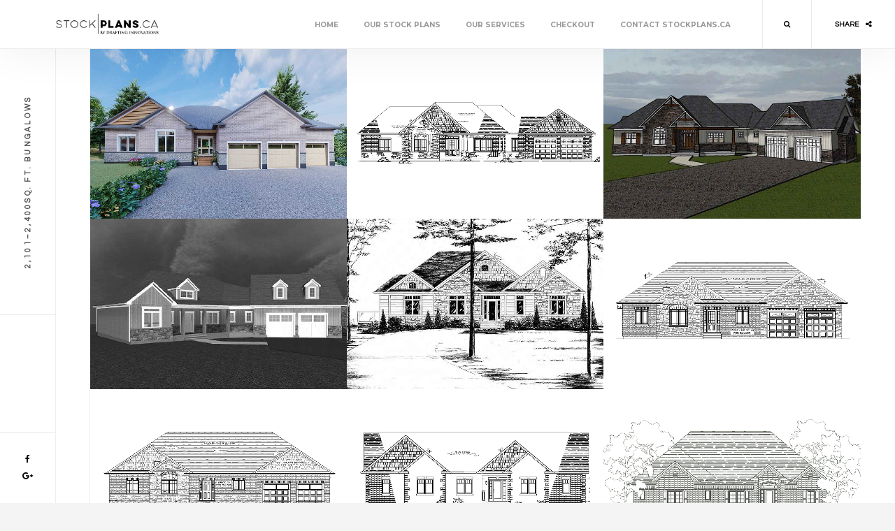

--- FILE ---
content_type: text/html; charset=UTF-8
request_url: https://stockplans.ca/index.php/portfolio_cat/bungalows-2100-2400/
body_size: 5981
content:
<!DOCTYPE html>
<html lang="en-CA">
    <head>
        <meta charset="UTF-8"/>
        <link rel="profile" href="http://gmpg.org/xfn/11" />
        <link rel="pingback" href="https://stockplans.ca/xmlrpc.php" />
        <meta name="viewport" content="width=device-width, initial-scale=1">
        <title>2,101–2,400sq. ft. Bungalows &#8211; StockPlans.ca</title>
<link rel='dns-prefetch' href='//maps.google.com' />
<link rel='dns-prefetch' href='//fonts.googleapis.com' />
<link rel='dns-prefetch' href='//s.w.org' />
<link rel="alternate" type="application/rss+xml" title="StockPlans.ca &raquo; Feed" href="https://stockplans.ca/index.php/feed/" />
<link rel="alternate" type="application/rss+xml" title="StockPlans.ca &raquo; Comments Feed" href="https://stockplans.ca/index.php/comments/feed/" />
<link rel="alternate" type="application/rss+xml" title="StockPlans.ca &raquo; 2,101–2,400sq. ft. Bungalows Category Feed" href="https://stockplans.ca/index.php/portfolio_cat/bungalows-2100-2400/feed/" />
		<script type="text/javascript">
			window._wpemojiSettings = {"baseUrl":"https:\/\/s.w.org\/images\/core\/emoji\/13.0.0\/72x72\/","ext":".png","svgUrl":"https:\/\/s.w.org\/images\/core\/emoji\/13.0.0\/svg\/","svgExt":".svg","source":{"concatemoji":"https:\/\/stockplans.ca\/wp-includes\/js\/wp-emoji-release.min.js?ver=5.5.17"}};
			!function(e,a,t){var n,r,o,i=a.createElement("canvas"),p=i.getContext&&i.getContext("2d");function s(e,t){var a=String.fromCharCode;p.clearRect(0,0,i.width,i.height),p.fillText(a.apply(this,e),0,0);e=i.toDataURL();return p.clearRect(0,0,i.width,i.height),p.fillText(a.apply(this,t),0,0),e===i.toDataURL()}function c(e){var t=a.createElement("script");t.src=e,t.defer=t.type="text/javascript",a.getElementsByTagName("head")[0].appendChild(t)}for(o=Array("flag","emoji"),t.supports={everything:!0,everythingExceptFlag:!0},r=0;r<o.length;r++)t.supports[o[r]]=function(e){if(!p||!p.fillText)return!1;switch(p.textBaseline="top",p.font="600 32px Arial",e){case"flag":return s([127987,65039,8205,9895,65039],[127987,65039,8203,9895,65039])?!1:!s([55356,56826,55356,56819],[55356,56826,8203,55356,56819])&&!s([55356,57332,56128,56423,56128,56418,56128,56421,56128,56430,56128,56423,56128,56447],[55356,57332,8203,56128,56423,8203,56128,56418,8203,56128,56421,8203,56128,56430,8203,56128,56423,8203,56128,56447]);case"emoji":return!s([55357,56424,8205,55356,57212],[55357,56424,8203,55356,57212])}return!1}(o[r]),t.supports.everything=t.supports.everything&&t.supports[o[r]],"flag"!==o[r]&&(t.supports.everythingExceptFlag=t.supports.everythingExceptFlag&&t.supports[o[r]]);t.supports.everythingExceptFlag=t.supports.everythingExceptFlag&&!t.supports.flag,t.DOMReady=!1,t.readyCallback=function(){t.DOMReady=!0},t.supports.everything||(n=function(){t.readyCallback()},a.addEventListener?(a.addEventListener("DOMContentLoaded",n,!1),e.addEventListener("load",n,!1)):(e.attachEvent("onload",n),a.attachEvent("onreadystatechange",function(){"complete"===a.readyState&&t.readyCallback()})),(n=t.source||{}).concatemoji?c(n.concatemoji):n.wpemoji&&n.twemoji&&(c(n.twemoji),c(n.wpemoji)))}(window,document,window._wpemojiSettings);
		</script>
		<style type="text/css">
img.wp-smiley,
img.emoji {
	display: inline !important;
	border: none !important;
	box-shadow: none !important;
	height: 1em !important;
	width: 1em !important;
	margin: 0 .07em !important;
	vertical-align: -0.1em !important;
	background: none !important;
	padding: 0 !important;
}
</style>
	<link rel='stylesheet' id='wp-block-library-css'  href='https://stockplans.ca/wp-includes/css/dist/block-library/style.min.css?ver=5.5.17' type='text/css' media='all' />
<link rel='stylesheet' id='balkon-add-ons-css'  href='https://stockplans.ca/wp-content/plugins/balkon-add-ons/assets/css/balkon-add-ons.min.css?ver=5.5.17' type='text/css' media='all' />
<link rel='stylesheet' id='contact-form-7-css'  href='https://stockplans.ca/wp-content/plugins/contact-form-7/includes/css/styles.css?ver=5.2.1' type='text/css' media='all' />
<link rel='stylesheet' id='google-fonts-css'  href='https://fonts.googleapis.com/css?family=Montserrat%3A400%2C400i%2C500%2C500i%2C600%2C700%2C800%2C900%7CPoppins%3A400%2C600%2C700%7CQuestrial&#038;subset=devanagari%2Clatin-ext%2Cvietnamese' type='text/css' media='all' />
<link rel='stylesheet' id='balkon-plugins-css'  href='https://stockplans.ca/wp-content/themes/balkon/css/plugins.css' type='text/css' media='all' />
<link rel='stylesheet' id='balkon-style-css'  href='https://stockplans.ca/wp-content/themes/balkon/style.css' type='text/css' media='all' />
<link rel='stylesheet' id='balkon-custom-css'  href='https://stockplans.ca/wp-content/themes/balkon/css/custom.css' type='text/css' media='all' />
<link rel='stylesheet' id='js_composer_front-css'  href='https://stockplans.ca/wp-content/plugins/js_composer/assets/css/js_composer.min.css?ver=5.6' type='text/css' media='all' />
<script type='text/javascript' src='https://stockplans.ca/wp-includes/js/jquery/jquery.js?ver=1.12.4-wp' id='jquery-core-js'></script>
<link rel="https://api.w.org/" href="https://stockplans.ca/index.php/wp-json/" /><link rel="EditURI" type="application/rsd+xml" title="RSD" href="https://stockplans.ca/xmlrpc.php?rsd" />
<link rel="wlwmanifest" type="application/wlwmanifest+xml" href="https://stockplans.ca/wp-includes/wlwmanifest.xml" /> 
<meta name="generator" content="WordPress 5.5.17" />
<meta name="generator" content="Powered by WPBakery Page Builder - drag and drop page builder for WordPress."/>
<!--[if lte IE 9]><link rel="stylesheet" type="text/css" href="https://stockplans.ca/wp-content/plugins/js_composer/assets/css/vc_lte_ie9.min.css" media="screen"><![endif]-->		<style type="text/css" id="wp-custom-css">
			header.main-header{ z-index: 99}
@media only screen and (max-width: 414px){
   header.main-header{     
     display: inline-flex;
   }
  .logo-holder img { 
    margin-left: -15px;
  }
}
@media only screen and (max-width: 1224px){
   .fixed-filter-wrap + .folio-grid-folios-wrap {
       float: left;
   }
}
.partcile-dec {
  display: none;
}
@media (max-width: 560px){
.fs-gallery-wrap.swiper-slide {
width: 100% !important;
}
.fs-gallery-wrap.swiper-slide .hero-wrap {
position: relative  !important;
top: 0 !important;
margin-top: 0 !important;
}
.fs-gallery-wrap.swiper-slide .hero-wrap .hero-item {
padding: 0;
}
}
.balkon_sec.balkon_fulh_sec {
  height: 80%;
}
.box-item:hover img , .gallery-item:hover img {
	-webkit-transform: none;
	-moz-transform: none;
	transform: none;
}
.grid-item h3:before{
   display: none;
}
.grid-item h3:hover {
	padding: 0 0 0 0;
}
.grid-item h3:hover:after {
-webkit-transform: none;
	-moz-transform: none;
	transform: none;
}		</style>
		<noscript><style type="text/css"> .wpb_animate_when_almost_visible { opacity: 1; }</style></noscript>    </head>
    <body class="archive tax-portfolio_cat term-bungalows-2100-2400 term-51 body-balkon balkon-body-classes hfeed wpb-js-composer js-comp-ver-5.6 vc_responsive">
                <div id="balkon-loader" class="loader-holder">
            <div id="movingBallG">
                <div class="movingBallLineG"></div>
                <div id="movingBallG_1" class="movingBallG"></div>
            </div>
        </div>
        <div id="main-theme">
        
                    <header class="main-header balkon-header">
                <!-- logo -->
               <a class="logo-holder" href="https://stockplans.ca/">
                                        <img src="https://stockplans.ca/wp-content/uploads/2018/06/main_logo3.png" 
                                         width="143" 
                                                             height="40" 
                     style="height:40px;"
                                         class="balkon-logo" alt="StockPlans.ca" />
                                                                            </a> 
                 
                <div class="show-share-wrap">
                    <div class="show-share"><span>Share</span><i class="fa fa-share-alt"></i></div>
                </div>
                      
                   
                <div class="show-search show-fixed-search vissearch"><i class="fa fa-search"></i></div>
                                
                                <div class="nav-button-wrap">
                    <div class="nav-button vis-main-menu"><span></span><span></span><span></span></div>
                </div>
                <div class="nav-holder">
                       <nav
        >
        <ul id="menu-main-menu" class="balkon_main-nav"><li id="menu-item-556" class="ajax menu-item menu-item-type-post_type menu-item-object-page menu-item-home menu-item-556"><a href="https://stockplans.ca/" class="ajax">Home</a></li>
<li id="menu-item-2149" class="menu-item menu-item-type-custom menu-item-object-custom menu-item-has-children menu-item-2149"><a href="#">Our Stock Plans</a>
<ul class="sub-menu">
	<li id="menu-item-1248" class="menu-item menu-item-type-post_type menu-item-object-page menu-item-1248"><a href="https://stockplans.ca/index.php/featured-plans/">Featured Plans</a></li>
	<li id="menu-item-1266" class="menu-item menu-item-type-post_type menu-item-object-page menu-item-1266"><a href="https://stockplans.ca/index.php/bungalows/">Bungalows</a></li>
	<li id="menu-item-1325" class="menu-item menu-item-type-post_type menu-item-object-page menu-item-1325"><a href="https://stockplans.ca/index.php/2-storey-plans/">2 Storey Plans</a></li>
	<li id="menu-item-1315" class="menu-item menu-item-type-post_type menu-item-object-page menu-item-1315"><a href="https://stockplans.ca/index.php/side-back-split/">Side &#038; Back Splits</a></li>
	<li id="menu-item-1324" class="menu-item menu-item-type-post_type menu-item-object-page menu-item-1324"><a href="https://stockplans.ca/index.php/modern-plans/">Modern Plans</a></li>
	<li id="menu-item-1329" class="menu-item menu-item-type-post_type menu-item-object-page menu-item-1329"><a href="https://stockplans.ca/index.php/garage-plans/">Garage Plans</a></li>
</ul>
</li>
<li id="menu-item-611" class="ajax menu-item menu-item-type-post_type menu-item-object-page menu-item-611"><a href="https://stockplans.ca/index.php/services/" class="ajax">Our Services</a></li>
<li id="menu-item-1289" class="menu-item menu-item-type-post_type menu-item-object-page menu-item-1289"><a href="https://stockplans.ca/index.php/checkout/">Checkout</a></li>
<li id="menu-item-498" class="ajax menu-item menu-item-type-post_type menu-item-object-page menu-item-498"><a href="https://stockplans.ca/index.php/contact/" class="ajax">Contact stockplans.ca</a></li>
</ul>    </nav>
                </div>
                            </header>
            
                   

                    <!--=============== wrapper ===============-->  
            <div id="wrapper">
                <div class="content-holder" id="balkon-content-wrapper">

                                        




<div class="content">



<div class="archive-portfolio-masonry-style-wrap grid-folio-main-wrap folio-masonry-style-style1-wrap" id="sec1">
    
        <div class="folio-grid-folios-wrap fogrid-boxed-container">

            <div class="gallery-items folio-gallery three-columns ver-no-pad gallery_enabled lightgallery hid-por-info" 
                        >
                <div class="grid-sizer"></div>
                <div class="grid-sizer-second"></div>
                <div class="grid-sizer-three"></div>

                                    
                    <div class="gallery-item foli-man-style1 gallery-item-one post-2346 portfolio type-portfolio status-publish has-post-thumbnail hentry portfolio_cat-bungalows-2100-2400">
    <div class="grid-item-holder">
                    <div class="box-item">
                <img width="1200" height="795" src="https://stockplans.ca/wp-content/uploads/2020/08/di2297b_elevation.jpg" class="attachment-balkon_masonry_one size-balkon_masonry_one wp-post-image" alt="" loading="lazy" srcset="https://stockplans.ca/wp-content/uploads/2020/08/di2297b_elevation.jpg 1200w, https://stockplans.ca/wp-content/uploads/2020/08/di2297b_elevation-300x199.jpg 300w, https://stockplans.ca/wp-content/uploads/2020/08/di2297b_elevation-1024x678.jpg 1024w, https://stockplans.ca/wp-content/uploads/2020/08/di2297b_elevation-768x509.jpg 768w" sizes="(max-width: 1200px) 100vw, 1200px" />                <div class="overlay"></div>
                <a href="https://stockplans.ca/wp-content/uploads/2020/08/di2297b_elevation.jpg" class="image-popup-gal popup-image"><i class="fa fa-search"></i></a>
            </div>
            <div class="grid-item">
                <h3>                <a href="https://stockplans.ca/index.php/portfolio/di2297b-bungalow/">
                                Di2297b Bungalow                                </a>
                </h3>
                <span><a href="https://stockplans.ca/index.php/portfolio_cat/bungalows-2100-2400/">2,101–2,400sq. ft. Bungalows</a></span>                                
            </div>
            </div>
</div>
                                    
                    <div class="gallery-item foli-man-style1 gallery-item-one post-1674 portfolio type-portfolio status-publish has-post-thumbnail hentry portfolio_cat-bungalows-2100-2400">
    <div class="grid-item-holder">
                    <div class="box-item">
                <img width="1200" height="795" src="https://stockplans.ca/wp-content/uploads/2018/09/di2339a_bungalow.png" class="attachment-balkon_masonry_one size-balkon_masonry_one wp-post-image" alt="" loading="lazy" srcset="https://stockplans.ca/wp-content/uploads/2018/09/di2339a_bungalow.png 1200w, https://stockplans.ca/wp-content/uploads/2018/09/di2339a_bungalow-300x199.png 300w, https://stockplans.ca/wp-content/uploads/2018/09/di2339a_bungalow-768x509.png 768w, https://stockplans.ca/wp-content/uploads/2018/09/di2339a_bungalow-1024x678.png 1024w" sizes="(max-width: 1200px) 100vw, 1200px" />                <div class="overlay"></div>
                <a href="https://stockplans.ca/wp-content/uploads/2018/09/di2339a_bungalow.png" class="image-popup-gal popup-image"><i class="fa fa-search"></i></a>
            </div>
            <div class="grid-item">
                <h3>                <a href="https://stockplans.ca/index.php/portfolio/di2339a-bungalow/">
                                Di2339a Bungalow                                </a>
                </h3>
                <span><a href="https://stockplans.ca/index.php/portfolio_cat/bungalows-2100-2400/">2,101–2,400sq. ft. Bungalows</a></span>                                
            </div>
            </div>
</div>
                                    
                    <div class="gallery-item foli-man-style1 gallery-item-one post-1671 portfolio type-portfolio status-publish has-post-thumbnail hentry portfolio_cat-bungalows-2100-2400">
    <div class="grid-item-holder">
                    <div class="box-item">
                <img width="1200" height="795" src="https://stockplans.ca/wp-content/uploads/2018/09/di2330a_bungalow.jpg" class="attachment-balkon_masonry_one size-balkon_masonry_one wp-post-image" alt="" loading="lazy" srcset="https://stockplans.ca/wp-content/uploads/2018/09/di2330a_bungalow.jpg 1200w, https://stockplans.ca/wp-content/uploads/2018/09/di2330a_bungalow-300x199.jpg 300w, https://stockplans.ca/wp-content/uploads/2018/09/di2330a_bungalow-768x509.jpg 768w, https://stockplans.ca/wp-content/uploads/2018/09/di2330a_bungalow-1024x678.jpg 1024w" sizes="(max-width: 1200px) 100vw, 1200px" />                <div class="overlay"></div>
                <a href="https://stockplans.ca/wp-content/uploads/2018/09/di2330a_bungalow.jpg" class="image-popup-gal popup-image"><i class="fa fa-search"></i></a>
            </div>
            <div class="grid-item">
                <h3>                <a href="https://stockplans.ca/index.php/portfolio/di2330a-bungalow/">
                                Di2330a Bungalow                                </a>
                </h3>
                <span><a href="https://stockplans.ca/index.php/portfolio_cat/bungalows-2100-2400/">2,101–2,400sq. ft. Bungalows</a></span>                                
            </div>
            </div>
</div>
                                    
                    <div class="gallery-item foli-man-style1 gallery-item-one post-1666 portfolio type-portfolio status-publish has-post-thumbnail hentry portfolio_cat-bungalows-2100-2400">
    <div class="grid-item-holder">
                    <div class="box-item">
                <img width="1200" height="795" src="https://stockplans.ca/wp-content/uploads/2018/09/di2326a_bungalow.jpg" class="attachment-balkon_masonry_one size-balkon_masonry_one wp-post-image" alt="" loading="lazy" srcset="https://stockplans.ca/wp-content/uploads/2018/09/di2326a_bungalow.jpg 1200w, https://stockplans.ca/wp-content/uploads/2018/09/di2326a_bungalow-300x199.jpg 300w, https://stockplans.ca/wp-content/uploads/2018/09/di2326a_bungalow-768x509.jpg 768w, https://stockplans.ca/wp-content/uploads/2018/09/di2326a_bungalow-1024x678.jpg 1024w" sizes="(max-width: 1200px) 100vw, 1200px" />                <div class="overlay"></div>
                <a href="https://stockplans.ca/wp-content/uploads/2018/09/di2326a_bungalow.jpg" class="image-popup-gal popup-image"><i class="fa fa-search"></i></a>
            </div>
            <div class="grid-item">
                <h3>                <a href="https://stockplans.ca/index.php/portfolio/di2326a-bungalow/">
                                Di2326a Bungalow                                </a>
                </h3>
                <span><a href="https://stockplans.ca/index.php/portfolio_cat/bungalows-2100-2400/">2,101–2,400sq. ft. Bungalows</a></span>                                
            </div>
            </div>
</div>
                                    
                    <div class="gallery-item foli-man-style1 gallery-item-one post-1661 portfolio type-portfolio status-publish has-post-thumbnail hentry portfolio_cat-bungalows-2100-2400">
    <div class="grid-item-holder">
                    <div class="box-item">
                <img width="1200" height="795" src="https://stockplans.ca/wp-content/uploads/2018/09/di2200b_bungalow.jpg" class="attachment-balkon_masonry_one size-balkon_masonry_one wp-post-image" alt="" loading="lazy" srcset="https://stockplans.ca/wp-content/uploads/2018/09/di2200b_bungalow.jpg 1200w, https://stockplans.ca/wp-content/uploads/2018/09/di2200b_bungalow-300x199.jpg 300w, https://stockplans.ca/wp-content/uploads/2018/09/di2200b_bungalow-768x509.jpg 768w, https://stockplans.ca/wp-content/uploads/2018/09/di2200b_bungalow-1024x678.jpg 1024w" sizes="(max-width: 1200px) 100vw, 1200px" />                <div class="overlay"></div>
                <a href="https://stockplans.ca/wp-content/uploads/2018/09/di2200b_bungalow.jpg" class="image-popup-gal popup-image"><i class="fa fa-search"></i></a>
            </div>
            <div class="grid-item">
                <h3>                <a href="https://stockplans.ca/index.php/portfolio/di2200b-bungalow/">
                                Di2200b Bungalow                                </a>
                </h3>
                <span><a href="https://stockplans.ca/index.php/portfolio_cat/bungalows-2100-2400/">2,101–2,400sq. ft. Bungalows</a></span>                                
            </div>
            </div>
</div>
                                    
                    <div class="gallery-item foli-man-style1 gallery-item-one post-1657 portfolio type-portfolio status-publish has-post-thumbnail hentry portfolio_cat-bungalows-2100-2400">
    <div class="grid-item-holder">
                    <div class="box-item">
                <img width="1200" height="795" src="https://stockplans.ca/wp-content/uploads/2018/09/di2192a_bungalow.png" class="attachment-balkon_masonry_one size-balkon_masonry_one wp-post-image" alt="" loading="lazy" srcset="https://stockplans.ca/wp-content/uploads/2018/09/di2192a_bungalow.png 1200w, https://stockplans.ca/wp-content/uploads/2018/09/di2192a_bungalow-300x199.png 300w, https://stockplans.ca/wp-content/uploads/2018/09/di2192a_bungalow-768x509.png 768w, https://stockplans.ca/wp-content/uploads/2018/09/di2192a_bungalow-1024x678.png 1024w" sizes="(max-width: 1200px) 100vw, 1200px" />                <div class="overlay"></div>
                <a href="https://stockplans.ca/wp-content/uploads/2018/09/di2192a_bungalow.png" class="image-popup-gal popup-image"><i class="fa fa-search"></i></a>
            </div>
            <div class="grid-item">
                <h3>                <a href="https://stockplans.ca/index.php/portfolio/di2192a-bungalow/">
                                Di2192a Bungalow                                </a>
                </h3>
                <span><a href="https://stockplans.ca/index.php/portfolio_cat/bungalows-2100-2400/">2,101–2,400sq. ft. Bungalows</a></span>                                
            </div>
            </div>
</div>
                                    
                    <div class="gallery-item foli-man-style1 gallery-item-one post-1652 portfolio type-portfolio status-publish has-post-thumbnail hentry portfolio_cat-bungalows-2100-2400">
    <div class="grid-item-holder">
                    <div class="box-item">
                <img width="1200" height="795" src="https://stockplans.ca/wp-content/uploads/2018/09/di2185b_bungalow.png" class="attachment-balkon_masonry_one size-balkon_masonry_one wp-post-image" alt="" loading="lazy" srcset="https://stockplans.ca/wp-content/uploads/2018/09/di2185b_bungalow.png 1200w, https://stockplans.ca/wp-content/uploads/2018/09/di2185b_bungalow-300x199.png 300w, https://stockplans.ca/wp-content/uploads/2018/09/di2185b_bungalow-768x509.png 768w, https://stockplans.ca/wp-content/uploads/2018/09/di2185b_bungalow-1024x678.png 1024w" sizes="(max-width: 1200px) 100vw, 1200px" />                <div class="overlay"></div>
                <a href="https://stockplans.ca/wp-content/uploads/2018/09/di2185b_bungalow.png" class="image-popup-gal popup-image"><i class="fa fa-search"></i></a>
            </div>
            <div class="grid-item">
                <h3>                <a href="https://stockplans.ca/index.php/portfolio/di2185b-bungalow/">
                                Di2185b Bungalow                                </a>
                </h3>
                <span><a href="https://stockplans.ca/index.php/portfolio_cat/bungalows-2100-2400/">2,101–2,400sq. ft. Bungalows</a></span>                                
            </div>
            </div>
</div>
                                    
                    <div class="gallery-item foli-man-style1 gallery-item-one post-1649 portfolio type-portfolio status-publish has-post-thumbnail hentry portfolio_cat-bungalows-2100-2400">
    <div class="grid-item-holder">
                    <div class="box-item">
                <img width="1200" height="795" src="https://stockplans.ca/wp-content/uploads/2018/09/di2160l_bungalow.png" class="attachment-balkon_masonry_one size-balkon_masonry_one wp-post-image" alt="" loading="lazy" srcset="https://stockplans.ca/wp-content/uploads/2018/09/di2160l_bungalow.png 1200w, https://stockplans.ca/wp-content/uploads/2018/09/di2160l_bungalow-300x199.png 300w, https://stockplans.ca/wp-content/uploads/2018/09/di2160l_bungalow-768x509.png 768w, https://stockplans.ca/wp-content/uploads/2018/09/di2160l_bungalow-1024x678.png 1024w" sizes="(max-width: 1200px) 100vw, 1200px" />                <div class="overlay"></div>
                <a href="https://stockplans.ca/wp-content/uploads/2018/09/di2160l_bungalow.png" class="image-popup-gal popup-image"><i class="fa fa-search"></i></a>
            </div>
            <div class="grid-item">
                <h3>                <a href="https://stockplans.ca/index.php/portfolio/di2160l-bungalow/">
                                Di2160L Bungalow                                </a>
                </h3>
                <span><a href="https://stockplans.ca/index.php/portfolio_cat/bungalows-2100-2400/">2,101–2,400sq. ft. Bungalows</a></span>                                
            </div>
            </div>
</div>
                                    
                    <div class="gallery-item foli-man-style1 gallery-item-one post-1645 portfolio type-portfolio status-publish has-post-thumbnail hentry portfolio_cat-bungalows-2100-2400">
    <div class="grid-item-holder">
                    <div class="box-item">
                <img width="1200" height="795" src="https://stockplans.ca/wp-content/uploads/2018/09/di2128a_bungalow.png" class="attachment-balkon_masonry_one size-balkon_masonry_one wp-post-image" alt="" loading="lazy" srcset="https://stockplans.ca/wp-content/uploads/2018/09/di2128a_bungalow.png 1200w, https://stockplans.ca/wp-content/uploads/2018/09/di2128a_bungalow-300x199.png 300w, https://stockplans.ca/wp-content/uploads/2018/09/di2128a_bungalow-768x509.png 768w, https://stockplans.ca/wp-content/uploads/2018/09/di2128a_bungalow-1024x678.png 1024w" sizes="(max-width: 1200px) 100vw, 1200px" />                <div class="overlay"></div>
                <a href="https://stockplans.ca/wp-content/uploads/2018/09/di2128a_bungalow.png" class="image-popup-gal popup-image"><i class="fa fa-search"></i></a>
            </div>
            <div class="grid-item">
                <h3>                <a href="https://stockplans.ca/index.php/portfolio/di2128a-bungalow/">
                                Di2128a Bungalow                                </a>
                </h3>
                <span><a href="https://stockplans.ca/index.php/portfolio_cat/bungalows-2100-2400/">2,101–2,400sq. ft. Bungalows</a></span>                                
            </div>
            </div>
</div>
                                    
                    <div class="gallery-item foli-man-style1 gallery-item-one post-1641 portfolio type-portfolio status-publish has-post-thumbnail hentry portfolio_cat-bungalows-2100-2400">
    <div class="grid-item-holder">
                    <div class="box-item">
                <img width="1200" height="795" src="https://stockplans.ca/wp-content/uploads/2018/09/di2120a_bungalow.png" class="attachment-balkon_masonry_one size-balkon_masonry_one wp-post-image" alt="" loading="lazy" srcset="https://stockplans.ca/wp-content/uploads/2018/09/di2120a_bungalow.png 1200w, https://stockplans.ca/wp-content/uploads/2018/09/di2120a_bungalow-300x199.png 300w, https://stockplans.ca/wp-content/uploads/2018/09/di2120a_bungalow-768x509.png 768w, https://stockplans.ca/wp-content/uploads/2018/09/di2120a_bungalow-1024x678.png 1024w" sizes="(max-width: 1200px) 100vw, 1200px" />                <div class="overlay"></div>
                <a href="https://stockplans.ca/wp-content/uploads/2018/09/di2120a_bungalow.png" class="image-popup-gal popup-image"><i class="fa fa-search"></i></a>
            </div>
            <div class="grid-item">
                <h3>                <a href="https://stockplans.ca/index.php/portfolio/di2120a-bungalow/">
                                Di2120a Bungalow                                </a>
                </h3>
                <span><a href="https://stockplans.ca/index.php/portfolio_cat/bungalows-2100-2400/">2,101–2,400sq. ft. Bungalows</a></span>                                
            </div>
            </div>
</div>
                                    
                    <div class="gallery-item foli-man-style1 gallery-item-one post-1637 portfolio type-portfolio status-publish has-post-thumbnail hentry portfolio_cat-bungalows-2100-2400">
    <div class="grid-item-holder">
                    <div class="box-item">
                <img width="1200" height="795" src="https://stockplans.ca/wp-content/uploads/2018/09/di2110a_bungalow.png" class="attachment-balkon_masonry_one size-balkon_masonry_one wp-post-image" alt="" loading="lazy" srcset="https://stockplans.ca/wp-content/uploads/2018/09/di2110a_bungalow.png 1200w, https://stockplans.ca/wp-content/uploads/2018/09/di2110a_bungalow-300x199.png 300w, https://stockplans.ca/wp-content/uploads/2018/09/di2110a_bungalow-768x509.png 768w, https://stockplans.ca/wp-content/uploads/2018/09/di2110a_bungalow-1024x678.png 1024w" sizes="(max-width: 1200px) 100vw, 1200px" />                <div class="overlay"></div>
                <a href="https://stockplans.ca/wp-content/uploads/2018/09/di2110a_bungalow.png" class="image-popup-gal popup-image"><i class="fa fa-search"></i></a>
            </div>
            <div class="grid-item">
                <h3>                <a href="https://stockplans.ca/index.php/portfolio/di2110a-bungalow/">
                                Di2110a Bungalow                                </a>
                </h3>
                <span><a href="https://stockplans.ca/index.php/portfolio_cat/bungalows-2100-2400/">2,101–2,400sq. ft. Bungalows</a></span>                                
            </div>
            </div>
</div>
                   
            </div>

                        
                        
    </div>

</div>

<div class="order-item fl-wrap margin-content">
    <div class="row">
        <div class="col-md-5"></div>
        <div class="col-md-4">
            <h3>Ready to order your project ? </h3>
        </div>
        <div class="col-md-3"><a href="https://stockplans.ca/index.php/contact/" class="btn float-btn flat-btn">Get in Touch</a></div>
    </div>
</div><div class="partcile-dec" data-count="110" data-color="#ccc"></div>
</div>
                    <div class="height-emulator"></div>
            <footer class="content-footer">
                <div class="footer-inner">
                                        <div class="row footer-widgets-row"><div class="dynamic-footer-widget  col-md-3 demo-footer-logo"><div id="media_image-1" class="footer-widget widget_media_image"><a href="https://stockplans.ca/"><img width="1796" height="367" src="https://stockplans.ca/wp-content/uploads/2018/06/main_logo.png" class="image wp-image-1196  attachment-full size-full" alt="" loading="lazy" style="max-width: 100%; height: auto;" srcset="https://stockplans.ca/wp-content/uploads/2018/06/main_logo.png 1796w, https://stockplans.ca/wp-content/uploads/2018/06/main_logo-300x61.png 300w, https://stockplans.ca/wp-content/uploads/2018/06/main_logo-768x157.png 768w, https://stockplans.ca/wp-content/uploads/2018/06/main_logo-1024x209.png 1024w" sizes="(max-width: 1796px) 100vw, 1796px" /></a></div></div><div class="dynamic-footer-widget  col-md-4"><div id="text-1" class="footer-widget widget_text">			<div class="textwidget"><p><strong>CONTACT INFORMATION</strong></p>
<hr />
<p><strong>EMAIL:</strong> <a href="mailto:info@draftinginnovations.ca">info@draftinginnovations.ca</a></p>
<p><strong>ADDRESS: </strong><a href="https://www.google.com/maps/place/108+Angeline+St+S,+Lindsay,+ON+K9V+3L4/@44.343951,-78.7492097,17z/data=!3m1!4b1!4m5!3m4!1s0x89d57bd8a28355af:0x862433f1dd342efc!8m2!3d44.343951!4d-78.747021" target="_blank" rel="noopener noreferrer">108 Angeline Street South, Lindsay, ON  K9V 3L4</a></p>
<p><strong>PHONE:</strong> 1.705.799.2313</p>
</div>
		</div></div><div class="dynamic-footer-widget  col-md-5"><div id="text-2" class="footer-widget widget_text">			<div class="textwidget"><p><strong>STUDIO HOURS</strong></p>
<hr>
<p>
BY APPOINTMENT ONLY</p>
</div>
		</div></div></div>
                                        <div class="row footer-copyright-row"><div class="col-md-3"></div>
<div class="col-md-9">
    <div class="fl-wrap policy-box">
        <p> &copy; stockplans.ca 2019. All rights reserved.</p>
    </div>
</div></div>
                    <div class="to-top"><i class="fa fa-long-arrow-up"></i></div>
                </div>
            </footer>
                    <!-- content-footer end    -->
            </div>
        </div>

        <div class="search-form-holder fixed-search">
            <div class="search-form-bg"></div>
            <div class="search-form-wrap">
                <div class="container">
                    <form role="search" method="get" class="search-form" action="https://stockplans.ca/">
				<label>
					<span class="screen-reader-text">Search for:</span>
					<input type="search" class="search-field" placeholder="Search &hellip;" value="" name="s" />
				</label>
				<input type="submit" class="search-submit" value="Search" />
			</form>                    <div class="close-fixed-search"></div>
                </div>
                <div class="dublicated-text"></div>
            </div>
        </div>
                <div class="share-wrapper isShare">
            <div class="share-container" data-share="['facebook&#039;,&#039;pinterest&#039;,&#039;twitter&#039;,&#039;linkedin&#039;,&#039;email']"></div>
        </div>
        
        <!-- Share container  end-->
                                <footer class="main-footer balkon-left-footer">
                                            <div class="fixed-title"><h1>2,101–2,400sq. ft. Bungalows</h1></div>
                                                <div class="footer-social">
                    <ul>
    <li><a href="http://www.facebook.com/DraftingInnovations/" target="_blank"><i class="fa fa-facebook"></i></a></li>
    <li><a href="https://www.google.ca/maps/place/Drafting+Innovations/@44.298482,-78.5636187,17z/data=!3m1!4b1!4m2!3m1!1s0x89d5849ebb8de4ad:0x99c6ac9605d7eae3" target="_blank"><i class="fa fa-google-plus"></i></a></li>
</ul>                </div>
                            </footer>
        
        </div>
        <script type='text/javascript' id='balkon-addons-js-extra'>
/* <![CDATA[ */
var _balkon_add_ons = {"url":"https:\/\/stockplans.ca\/wp-admin\/admin-ajax.php","nonce":"727a716afe","pl_w":"Please wait..."};
/* ]]> */
</script>
<script type='text/javascript' src='https://stockplans.ca/wp-content/plugins/balkon-add-ons/assets/js/balkon-add-ons.min.js' id='balkon-addons-js'></script>
<script type='text/javascript' id='contact-form-7-js-extra'>
/* <![CDATA[ */
var wpcf7 = {"apiSettings":{"root":"https:\/\/stockplans.ca\/index.php\/wp-json\/contact-form-7\/v1","namespace":"contact-form-7\/v1"}};
/* ]]> */
</script>
<script type='text/javascript' src='https://stockplans.ca/wp-content/plugins/contact-form-7/includes/js/scripts.js?ver=5.2.1' id='contact-form-7-js'></script>
<script type='text/javascript' src='https://stockplans.ca/wp-content/themes/balkon/js/plugins.js?ver=1.4.0' id='balkon-plugins-js'></script>
<script type='text/javascript' src='https://stockplans.ca/wp-includes/js/imagesloaded.min.js?ver=4.1.4' id='imagesloaded-js'></script>
<script type='text/javascript' id='balkon_scripts-js-extra'>
/* <![CDATA[ */
var _balkon = {"ac_mns":"","parallax_off":""};
/* ]]> */
</script>
<script type='text/javascript' src='https://stockplans.ca/wp-content/themes/balkon/js/scripts.js' id='balkon_scripts-js'></script>
<script type='text/javascript' src='https://maps.google.com/maps/api/js?key=AIzaSyA-5loT9GvMS6ENDDhr62j1C2p1K5odkE0' id='google-maps-js'></script>
<script type='text/javascript' src='https://stockplans.ca/wp-content/themes/balkon/js/map.js' id='balkon_gmap-js'></script>
<script type='text/javascript' src='https://stockplans.ca/wp-includes/js/wp-embed.min.js?ver=5.5.17' id='wp-embed-js'></script>
        
    </body>
</html>

--- FILE ---
content_type: text/css
request_url: https://stockplans.ca/wp-content/themes/balkon/style.css
body_size: 109551
content:
/*
Theme Name: Balkon
Theme URI: https://demowp.cththemes.com/balkon/
Author: Cththemes
Author URI: http://themeforest.net/user/cththemes
Description: Balkon - Creative  Responsive  Architecture WordPress Theme is perfect if you like a clean and modern design. This theme is ideal for designers, photographers and those who need an easy, attractive and effective way to share their work with clients.
Version: 1.3.1
Tags: custom-background, custom-menu, editor-style, featured-images, post-formats, sticky-post, theme-options, translation-ready
Text Domain: balkon
License: GNU General Public License version 3.0
License URI: http://www.gnu.org/licenses/gpl-3.0.html
*/
/*======================================
    ++++ 1. General Styles ++++
    ++++ 2. WordPress Core ++++
    ++++ 3. Customize Visual Composer ++++
    ++++ 4. Page preloader ++++
    ++++ 5. Content Styles ++++
    ++++ 6. Header ++++
    ++++ 7. Nav ++++
    ++++ 8. Search ++++
    ++++ 9. Button ++++
    ++++ 10. Footer ++++
    ++++ 11. Home ++++
    ++++ 12. Section ++++
    ++++ 13. Scroll Nav ++++
    ++++ 14. About ++++
    ++++ 15. Facts ++++
    ++++ 16. Team +++++
    ++++ 17. Resume - Story ++++
    ++++ 18. Services ++++
    ++++ 19. Skills +++++
    ++++ 20. Clients +++++
    ++++ 21. Order ++++
    ++++ 22. Portfolios ++++
    ++++ 23. Video ++++
    ++++ 24. Google Map ++++
    ++++ 25. Share ++++
    ++++ 26. Contacts ++++
    ++++ 27. Testimonials ++++
    ++++ 28. Blog ++++
    ++++ 29. Blog ++++
    ++++ 30. 404 ++++
    ++++ 31. Responsive ++++
*/
/*-------------General Style---------------------------------------*/
html {
  overflow-x: hidden !important;
  height: 100%; }

body {
  margin: 0;
  padding: 0;
  font-weight: 400;
  height: 100%;
  background: #f4f4f4;
  color: #000;
  font-family: 'Questrial', sans-serif; }

/*Typo*/
html {
  font-size: 75%;
  /* 100% equivalent to 16px */ }

body {
  font-size: 1rem;
  /* equivalent to 16px */ }

body, caption, th, td, input, textarea, select, option, legend, fieldset, h1, h2, h3, h4, h5, h6 {
  font-size-adjust: 0.5; }

#main-theme {
  font-size: 1rem;
  /* equivalent to 16px */
  line-height: 1.25;
  /* equivalent to 20px */ }

@media (min-width: 43.75rem) {
  #main-theme {
    font-size: 1rem;
    /* equivalent to 16px */
    line-height: 1.375;
    /* equivalent to 22px */ } }

h1 {
  font-size: 2rem;
  /* 2x body copy size = 32px */
  line-height: 1.25;
  /* 45px / 36px */ }

@media (min-width: 43.75rem) {
  h1 {
    font-size: 2.5rem;
    /* 2.5x body copy size = 40px */
    line-height: 1.125; } }

@media (min-width: 56.25rem) {
  h1 {
    font-size: 3rem;
    /* 3x body copy size = 48px */
    line-height: 1.05;
    /* keep to a multiple of the 20px line height and something more appropriate for display headings */ } }

h2 {
  font-size: 1.625rem;
  /* 1.625x body copy size = 26px */
  line-height: 1.15384615;
  /* 30px / 26px */ }

@media (min-width: 43.75rem) {
  h2 {
    font-size: 2rem;
    /* 2x body copy size = 32px */
    line-height: 1.25; } }

@media (min-width: 56.25rem) {
  h2 {
    font-size: 2.25rem;
    /* 2.25x body copy size = 36px */
    line-height: 1.25; } }

h3 {
  font-size: 1.375rem;
  /* 1.375x body copy size = 22px */
  line-height: 1.13636364;
  /* 25px / 22px */ }

@media (min-width: 43.75rem) {
  h3 {
    font-size: 1.5rem;
    /* 1.5x body copy size = 24px */
    line-height: 1.25; } }

@media (min-width: 56.25rem) {
  h3 {
    font-size: 1.75rem;
    /* 1.75x body copy size = 28px */
    line-height: 1.25; } }

h4 {
  font-size: 1.125rem;
  /* 1.125x body copy size = 18px */
  line-height: 1.11111111; }

@media (min-width: 43.75rem) {
  h4 {
    line-height: 1.22222222;
    /* (22px / 18px */ } }

h5 {
  font-size: 1rem;
  /* 1x body copy size = 16px */
  line-height: 1.11111111; }

@media (min-width: 43.75rem) {
  h5 {
    line-height: 1.22222222;
    /* (19px / 16px */ } }

h6 {
  font-size: 0.875rem;
  /* 1x body copy size = 16px */
  line-height: 1.11111111; }

@media (min-width: 43.75rem) {
  h6 {
    line-height: 1.22222222;
    /* (19px / 16px */ } }

h1, h2, h3, h4, h5, h6 {
  margin-bottom: 0.5rem; }

blockquote {
  font-size: 1.25rem;
  /* 20px / 16px */
  line-height: 1.25;
  /* 25px / 20px */ }

@media (min-width: 43.75rem) {
  blockquote {
    font-size: 1.5rem;
    /* 24px / 16px = */
    line-height: 1.45833333;
    /* 35px / 24px */ } }

/* =WordPress Core
-------------------------------------------------------------- */
.alignnone {
  margin: 5px 20px 20px 0; }

.aligncenter,
div.aligncenter {
  display: block;
  margin: 5px auto 5px auto; }

.alignright {
  float: right;
  margin: 5px 0 20px 20px; }

.alignleft {
  float: left;
  margin: 5px 20px 20px 0; }

a img.alignright {
  float: right;
  margin: 5px 0 20px 20px; }

a img.alignnone {
  margin: 5px 20px 20px 0; }

a img.alignleft {
  float: left;
  margin: 5px 20px 20px 0; }

a img.aligncenter {
  display: block;
  margin-left: auto;
  margin-right: auto; }

.wp-caption {
  background: #fff;
  border: 1px solid #f0f0f0;
  max-width: 100%;
  /* Image does not overflow the content area */
  padding: 5px 3px 10px;
  text-align: center; }

.wp-caption.alignnone {
  margin: 5px 20px 20px 0; }

.wp-caption.alignleft {
  margin: 5px 20px 20px 0; }

.wp-caption.alignright {
  margin: 5px 0 20px 20px; }

.wp-caption img {
  border: 0 none;
  height: auto;
  margin: 0;
  max-width: 98.5%;
  padding: 0;
  width: auto; }

.gallery-caption,
.wp-caption-text {
  margin-top: 10px; }

.wp-caption p.wp-caption-text {
  font-size: 11px;
  line-height: 17px;
  margin: 0;
  padding: 0 4px 5px; }

.bypostauthor .comment-meta {
  font-weight: bold; }

/* Text meant only for screen readers. */
.screen-reader-text {
  clip: rect(1px, 1px, 1px, 1px);
  position: absolute !important;
  white-space: nowrap;
  height: 1px;
  width: 1px;
  overflow: hidden; }

.screen-reader-text:focus {
  background-color: #f1f1f1;
  border-radius: 3px;
  -webkit-box-shadow: 0 0 2px 2px rgba(0, 0, 0, 0.6);
          box-shadow: 0 0 2px 2px rgba(0, 0, 0, 0.6);
  clip: auto !important;
  color: #21759b;
  display: block;
  font-size: 1.15rem;
  font-weight: bold;
  height: auto;
  left: 5px;
  line-height: normal;
  padding: 15px 23px 14px;
  text-decoration: none;
  top: 5px;
  width: auto;
  z-index: 100000;
  /* Above WP toolbar. */ }

body .single-post img,
body .page-content-inner img,
body .widget-wrap img,
.footer-widget img {
  max-width: 100%;
  height: auto; }

body .widget-wrap select,
.footer-widget select {
  max-width: 100%;
  height: 38px;
  font-size: 1em;
  width: 100%; }

dt {
  font-weight: 700; }

dd {
  margin: 0 1.5rem 1.5rem; }

/*Table*/
table {
  border-collapse: collapse;
  margin: 0 0 1.5rem;
  width: 100%; }

thead th {
  border-bottom: 2px solid #bbb;
  padding-bottom: 0.5rem; }

th {
  padding: 0.4rem;
  text-align: left; }

tr {
  border-bottom: 1px solid #eee; }

td {
  padding: 0.4rem; }

th:first-child,
td:first-child {
  padding-left: 0; }

th:last-child,
td:last-child {
  padding-right: 0; }

pre {
  background: #eee;
  padding: 1.5rem;
  font-size: 0.9rem;
  overflow: auto;
  margin: 1rem 0;
  border-radius: 2px; }

strong {
  font-weight: 700; }

ul, ol {
  margin-bottom: 1rem; }

ul ul,
ol ol,
ul ol,
ol ul {
  margin-top: 0.5rem;
  margin-bottom: 0; }

ul li,
ol li {
  margin-bottom: 0.5rem; }

ul li:last-child,
ol li:last-child {
  margin-bottom: 0; }

/*WordPress Gallery post format*/
.gallery[class*=gallery-columns-] .gallery-item img {
  width: auto; }

.gallery[class*=gallery-columns-]:before,
.gallery[class*=gallery-columns-]:after {
  content: " ";
  display: table; }

.gallery[class*=gallery-columns-]:after {
  clear: both; }

.gallery.gallery-columns-1 .gallery-item {
  width: 100%;
  padding: 2px;
  margin-bottom: 20px;
  float: left; }

.gallery.gallery-columns-2 .gallery-item {
  width: 50%;
  padding: 2px;
  margin-bottom: 20px;
  float: left; }

.gallery.gallery-columns-3 .gallery-item {
  width: 33.33%;
  padding: 2px;
  margin-bottom: 20px;
  float: left; }

.gallery.gallery-columns-4 .gallery-item {
  width: 25%;
  padding: 2px;
  margin-bottom: 20px;
  float: left; }

.gallery.gallery-columns-5 .gallery-item {
  width: 20%;
  padding: 2px;
  margin-bottom: 20px;
  float: left; }

.gallery.gallery-columns-6 .gallery-item {
  width: 16.66%;
  padding: 2px;
  margin-bottom: 20px;
  float: left; }

.gallery.gallery-columns-7 .gallery-item {
  width: 14.28%;
  padding: 2px;
  margin-bottom: 20px;
  float: left; }

.gallery.gallery-columns-8 .gallery-item {
  width: 12.5%;
  padding: 2px;
  margin-bottom: 20px;
  float: left; }

.gallery.gallery-columns-9 .gallery-item {
  width: 11.11%;
  padding: 2px;
  margin-bottom: 20px;
  float: left; }

.gallery[class*=gallery-columns-] .gallery-item:hover img {
  -webkit-transform: none;
  transform: none; }

/*------------- For VC ---------------------------------------*/
.row.full-height > .wpb_column, .row.full-height > .wpb_column > .vc_column-inner, .row.full-height > .wpb_column > .vc_column-inner > .wpb_wrapper,
.wpb_row.full-height > .wpb_column, .wpb_row.full-height > .wpb_column > .vc_column-inner, .wpb_row.full-height > .wpb_column > .vc_column-inner > .wpb_wrapper,
.wpb_column.full-height > .vc_column-inner, .wpb_column.full-height > .vc_column-inner > .wpb_wrapper {
  height: 100%; }

.full-height > .wpb_wrapper {
  height: 100%; }

.wpb_row {
  z-index: 5; }

.wpb_raw_html {
  display: inline-block;
  width: 100%; }

.no-col-pad > .container-fluid,
.no-col-pad > .container {
  padding: 0px; }

.white-color-bg {
  background-color: #fff; }

.gray-bg {
  background-color: #f4f4f4; }

.dark-bg {
  background-color: #212121; }

.transparent-color-bg {
  background-color: transparent; }

.list-nstyle {
  list-style: none;
  padding-left: 0px; }

input[type="text"],
input[type="email"],
input[type="url"],
input[type="tel"],
input[type="number"],
input[type="password"],
input[type="date"],
textarea {
  width: 100%;
  background: #f4f4f4;
  margin-bottom: 20px;
  font-size: 1rem;
  font-weight: 700;
  border-radius: none;
  position: relative;
  z-index: 20;
  padding: 15px 30px;
  color: #999;
  border: 0;
  -webkit-appearance: none; }

textarea {
  resize: none;
  overflow: auto;
  -webkit-box-shadow: none;
          box-shadow: none; }

@-o-viewport {
  width: device-width; }

@-ms-viewport {
  width: device-width; }

@viewport {
  width: device-width; }

/* ---------Page preload--------------------------------------*/
.loader-holder {
  position: fixed;
  top: 0;
  left: 0;
  width: 100%;
  height: 100%;
  background: #fff;
  z-index: 100; }

#movingBallG {
  position: absolute;
  width: 105px;
  height: 8px;
  top: 50%;
  left: 50%;
  margin: -4px 0 0 -52px; }

.movingBallLineG {
  position: absolute;
  left: 0px;
  top: 3px;
  height: 1px;
  width: 105px;
  background: #ccc; }

.movingBallG {
  background: #292929;
  position: absolute;
  top: 0;
  left: 0;
  width: 8px;
  height: 8px;
  -moz-border-radius: 4px;
  -moz-animation-name: bounce_movingBallG;
  -moz-animation-duration: 1.3s;
  -moz-animation-iteration-count: infinite;
  -moz-animation-direction: linear;
  -webkit-border-radius: 4px;
  -webkit-animation-name: bounce_movingBallG;
  -webkit-animation-duration: 1.3s;
  -webkit-animation-iteration-count: infinite;
  -webkit-animation-direction: linear;
  -ms-border-radius: 4px;
  -ms-animation-name: bounce_movingBallG;
  -ms-animation-duration: 1.3s;
  -ms-animation-iteration-count: infinite;
  -ms-animation-direction: linear;
  -o-border-radius: 4px;
  -o-animation-name: bounce_movingBallG;
  -o-animation-duration: 1.3s;
  -o-animation-iteration-count: infinite;
  -o-animation-direction: linear;
  border-radius: 4px;
  animation-name: bounce_movingBallG;
  animation-duration: 1.3s;
  animation-iteration-count: infinite;
  animation-direction: linear; }

@-webkit-keyframes bounce_movingBallG {
  0% {
    left: 0px; }
  50% {
    left: 97px; }
  100% {
    left: 0px; } }

@keyframes bounce_movingBallG {
  0% {
    left: 0px; }
  50% {
    left: 97px; }
  100% {
    left: 0px; } }

/*--------------Typography--------------------------------------*/
p {
  line-height: 2;
  padding-bottom: 10px; }

blockquote {
  padding: 10px 20px;
  margin: 0 0 20px;
  border-left: 15px solid #eee; }

blockquote p {
  font-family: Georgia, "Times New Roman", Times, serif;
  font-style: italic;
  color: #494949; }

.bold-title {
  width: 100%;
  text-align: left;
  font-weight: bold;
  font-family: 'Montserrat', sans-serif;
  padding-bottom: 50px;
  font-size: 2.5rem;
  line-height: 1.5; }

.intro-text {
  padding: 70px 0; }

.parallax-section.intro-text {
  padding: 0; }

.intro-text h2 {
  width: 100%;
  padding-bottom: 50px;
  margin-bottom: 50px;
  border-bottom: 1px solid rgba(255, 255, 255, 0.41);
  color: #fff;
  letter-spacing: -2px;
  font-family: 'Poppins', sans-serif;
  text-align: left;
  font-weight: bold;
  font-size: 3.5rem;
  line-height: 1.3; }

/* ---------Content Styles--------------------------------------*/
#main-theme {
  height: 100%;
  width: 100%;
  position: absolute;
  top: 0;
  left: 0;
  z-index: 2;
  opacity: 0; }

#main-theme.is-hide-loader {
  opacity: 1; }

.fogrid-boxed-container,
.container {
  max-width: 1224px;
  width: 92%;
  margin: 0 auto;
  position: relative;
  z-index: 5; }

.row-container-wide {
  max-width: none; }

#wrapper {
  height: 100%;
  width: 100%;
  position: absolute;
  top: 0;
  left: 0;
  z-index: 5; }

.content-holder {
  vertical-align: top;
  position: absolute;
  left: 80px;
  top: 70px;
  right: 0;
  bottom: 0;
  z-index: 2;
  -webkit-transition: all 400ms linear;
  transition: all 400ms linear; }

.content-holder.header-hidden {
  top: 0; }

.hide-left-footer .fixed-search,
.hide-left-footer .content-holder {
  left: 0px; }

.content {
  width: 100%;
  position: relative;
  z-index: 4;
  -webkit-box-shadow: 0px 16px 52px 0px rgba(0, 0, 0, 0.04);
          box-shadow: 0px 16px 52px 0px rgba(0, 0, 0, 0.04);
  background: #fff; }

.content.no-shadow {
  -webkit-box-shadow: 0px 0px 0 0px rgba(0, 0, 0, 0);
          box-shadow: 0px 0px 0 0px rgba(0, 0, 0, 0); }

.fl-wrap {
  width: 100%;
  position: relative; }

.no-bg {
  background: none; }

.full-height {
  height: 100%; }

.full-width-wrap {
  width: 100%; }

.bg {
  position: absolute;
  top: 0;
  left: 0;
  width: 100%;
  height: 100%;
  z-index: 0;
  background-size: cover;
  background-attachment: scroll;
  background-position: center;
  background-repeat: repeat;
  background-origin: content-box; }

.respimg {
  max-width: 100%;
  height: auto; }

.overlay {
  position: absolute;
  top: 0;
  left: 0;
  width: 100%;
  height: 100%;
  background: #000;
  opacity: 0.1;
  z-index: 2; }

/*------ Header  ------------------------------------------------*/
header.main-header {
  position: fixed;
  width: 100%;
  z-index: 21;
  height: 70px;
  top: 0;
  background: #fff;
  left: 0;
  padding: 0 0 0 80px;
  -webkit-transform: translate3d(0, 0, 0);
  border-bottom: 1px solid #eee;
  -webkit-box-shadow: 0 0 65px rgba(0, 0, 0, 0.07);
          box-shadow: 0 0 65px rgba(0, 0, 0, 0.07);
  font-size: 0.85rem; }

.logo-holder {
  float: left;
  padding-top: 19px;
  height: 70px; }

.logo-holder img {
  width: auto;
  height: 30px !important;
  float: left; }

/*------ nav ------------------------------------------------*/
.nav-holder {
  float: right;
  position: relative;
  top: 21px;
  margin-right: 30px; }

.nav-holder nav {
  position: relative;
  float: right; }

nav ul {
  list-style: none;
  padding-left: 0px;
  margin-bottom: 0px; }

nav ul li {
  margin-bottom: 0px; }

.nav-holder nav li {
  float: left;
  position: relative;
  margin-left: 6px;
  height: 70px; }

.nav-holder nav li ul {
  margin: 30px 0 0 0;
  opacity: 0;
  visibility: hidden;
  position: absolute;
  min-width: 200px;
  top: 50px;
  left: 0;
  z-index: 1;
  padding: 10px 0;
  background: rgba(0, 0, 0, 0.71);
  -webkit-transition: all .2s ease-in-out;
  transition: all .2s ease-in-out; }

.nav-holder nav li:hover > ul {
  opacity: 1;
  visibility: visible;
  margin: 0; }

.nav-holder nav li ul li ul {
  top: -10px !important;
  left: 100%;
  margin-left: 25px;
  margin-top: 0; }

.nav-holder nav li ul li:hover > ul {
  opacity: 1;
  visibility: visible;
  margin-left: 0px; }

.nav-holder nav li ul li {
  display: block;
  float: none;
  border: none;
  height: auto; }

.nav-holder nav li ul li:before {
  display: none; }

.nav-holder nav li a {
  float: left;
  padding: 10px 15px;
  line-height: 1;
  word-spacing: 0;
  text-align: center;
  color: #999;
  text-transform: uppercase;
  font-weight: bold;
  font-family: 'Montserrat', sans-serif;
  -webkit-transition: all 100ms linear;
  transition: all 100ms linear; }

.nav-holder nav li ul a {
  color: #fff;
  float: left;
  width: 100%;
  text-align: left; }

nav li ul a:before, nav li ul a:after {
  display: none; }

nav li a.ancestor-act-link,
nav li a.parent-act-link,
nav li a.act-link, .nav-holder nav li a:hover, nav.asl li a.act-scrlink {
  color: #404040; }

.nav-holder nav li ul a:hover {
  color: #fff;
  opacity: 0.7; }

nav li ul a.ancestor-act-link,
nav li ul a.parent-act-link,
nav li ul a.act-link {
  opacity: 0.7; }

nav li a.ancestor-act-link:before,
nav li a.parent-act-link:before,
nav li a.act-link:before, nav.asl li a.act-scrlink:before {
  content: '';
  position: absolute;
  top: -21px;
  width: 100%;
  height: 5px;
  background: #000;
  left: 0; }

.sb-menu-button-wrap, .nav-button-wrap {
  float: right;
  height: 70px;
  width: 70px;
  border-left: 1px solid #e6eaea;
  cursor: pointer;
  position: relative; }

.nav-button-wrap {
  display: none; }

.sb-menu-button, .nav-button {
  position: absolute;
  top: 50%;
  left: 50%;
  width: 22px;
  height: 20px;
  margin-left: -11px;
  margin-top: -5px; }

.sb-menu-button span, .nav-button span {
  float: left;
  width: 100%;
  height: 2px;
  background: #292929;
  margin-bottom: 4px;
  -webkit-transition: all 200ms linear;
  transition: all 200ms linear; }

.sb-menu-button span:first-child, .nav-button span:first-child {
  width: 50%; }

.sb-menu-button.vis-m span:first-child {
  width: 100%; }

.header-info {
  float: right;
  padding-top: 30px;
  margin-right: 40px; }

.header-info ul {
  list-style: none;
  padding-left: 0px; }

.header-info ul li {
  float: left;
  margin-right: 20px;
  font-family: 'Montserrat', sans-serif;
  font-weight: 700;
  font-size: 0.9rem; }

.header-info ul li span {
  color: #999;
  float: left;
  padding-right: 10px; }

.sidebar-menu {
  position: fixed;
  bottom: 0;
  right: -380px;
  top: 70px;
  padding-right: 20px;
  width: 350px;
  background: #fff;
  z-index: 60;
  overflow: hidden;
  -webkit-transform: translate3d(0, 0, 0); }

.sidebar-menu .overlay {
  z-index: 3;
  opacity: 0.5; }

.sb-overlay {
  position: fixed;
  top: 70px;
  left: 80px;
  right: 0px;
  bottom: 0px;
  background: #292929;
  opacity: 0.6;
  display: none;
  z-index: 59;
  -webkit-transform: translate3d(0, 0, 0); }

.hid-men-wrap {
  position: absolute;
  top: 10%;
  left: 0;
  width: 100%;
  z-index: 4;
  overflow: inherit; }

.menusb ul {
  margin: 0;
  float: left;
  width: 100%;
  overflow: hidden;
  list-style: none;
  padding-left: 0px; }

.menusb li {
  margin: 0;
  position: relative;
  overflow: hidden;
  padding: 0 50px; }

.menusb li i {
  position: absolute;
  right: 18px;
  top: 12px; }

.menusb a {
  float: left;
  width: 100%;
  padding: 8px 5px;
  position: relative;
  font-weight: 700;
  font-size: 0.9rem;
  text-transform: uppercase;
  letter-spacing: 2px;
  color: #000;
  line-height: 20px;
  text-align: left; }

.menusb a.nav:after {
  font-family: FontAwesome;
  font-style: normal;
  font-weight: normal;
  text-decoration: inherit;
  content: "\f0da";
  position: absolute;
  right: 10px; }

.menusb a.back {
  padding-left: 54px; }

.menusb a.back:before {
  font-family: FontAwesome;
  font-style: normal;
  font-weight: normal;
  text-decoration: inherit;
  content: "\f177";
  font-size: 1.15rem; }

.sb-logo {
  float: left;
  width: 150px;
  margin-left: 50px;
  margin-bottom: 40px; }

.sb-logo img {
  width: 100%;
  height: auto; }

.sb-menu-footer {
  padding-left: 50px;
  margin-top: 50px;
  font-family: 'Montserrat', sans-serif;
  font-weight: 700;
  font-size: 0.85rem;
  text-align: left;
  text-transform: uppercase; }

.sb-menu-footer:before {
  content: '';
  position: absolute;
  top: -25px;
  left: 50px;
  width: 70px;
  height: 1px;
  background: #ccc; }

.show-search {
  float: right;
  height: 70px;
  width: 70px;
  line-height: 70px;
  border-left: 1px solid #e6eaea;
  cursor: pointer;
  position: relative; }

.show-search:before {
  content: '';
  position: absolute;
  top: 50%;
  left: 20px;
  width: 30px;
  height: 1px;
  background: #292929;
  -webkit-transition: all 200ms linear;
  transition: all 200ms linear; }

.show-search.vissearch:before {
  width: 0; }

/*------ search ------------------------------------------------*/
.fixed-search {
  display: none;
  position: fixed;
  z-index: 100;
  top: 70px;
  left: 80px;
  right: 0;
  bottom: 0;
  height: 95%; }

.search-form-bg {
  position: absolute;
  top: 0;
  left: 0;
  width: 100%;
  height: 100%;
  z-index: 1;
  background: rgba(0, 0, 0, 0.95) url(images/serch-bg.png) repeat; }

.search-form-wrap {
  position: relative;
  z-index: 2;
  float: left;
  top: 50%;
  width: 100%; }

.fixed-search form {
  float: left;
  width: 100%; }

.fixed-search form input {
  float: left;
  background: none;
  border: none;
  border-bottom: 1px solid rgba(255, 255, 255, 0.21);
  width: 100%;
  color: #fff !important;
  text-align: left;
  font-family: 'Montserrat', sans-serif;
  font-weight: 900;
  font-size: 3.5rem;
  z-index: 1;
  position: relative;
  padding-right: 50px; }

.fixed-search form .search-submit {
  display: none; }

.fixed-search form input::-webkit-input-placeholder,
.fixed-search form input:-ms-input-placeholder,
.fixed-search form input::-moz-placeholder,
.fixed-search form input:-moz-placeholder {
  color: #fff; }

.dublicated-text {
  position: absolute;
  top: -90px;
  right: 90px;
  z-index: 1;
  color: #fff;
  opacity: 0.1;
  font-size: 7.5rem;
  font-family: 'Montserrat', sans-serif;
  font-weight: 900; }

.fixed-search .container {
  position: relative; }

.fixed-search .container:before {
  font-family: FontAwesome;
  font-style: normal;
  font-weight: normal;
  text-decoration: inherit;
  content: '\f002';
  position: absolute;
  top: 10px;
  right: 10px;
  width: 40px;
  height: 50px;
  line-height: 50px;
  z-index: 2;
  color: #fff;
  font-size: 1.5rem; }

/*------Button ------------------------------------------------*/
.btn {
  padding: 15px 30px;
  position: relative;
  margin-top: 10px;
  font-weight: bold;
  -webkit-transition: all 200ms linear;
  transition: all 200ms linear;
  text-transform: uppercase;
  font-size: 0.85rem; }

.trsp-btn {
  border: 1px solid rgba(255, 255, 255, 0.6);
  color: #fff; }

.trsp-btn:before, .flat-btn:before {
  background: #fff; }

.flat-btn {
  border: 1px solid #000;
  color: #fff;
  background: #292929; }

.float-btn {
  display: inline-block; }

.btn:before {
  content: '';
  position: absolute;
  top: 50%;
  left: 20px;
  height: 1px;
  width: 0;
  -webkit-transition: all 200ms linear;
  transition: all 200ms linear; }

.btn:hover:before {
  width: 30px; }

.btn:hover {
  padding-left: 60px; }

.balkon_btn_wrap {
  display: inline-block;
  width: auto; }

/*------ footer-------------------------------------------------*/
.main-footer {
  position: fixed;
  width: 80px;
  z-index: 21;
  top: 70px;
  background: #fff;
  bottom: 0;
  left: 0;
  overflow: hidden;
  border-right: 1px solid #eee;
  -webkit-transform: translate3d(0, 0, 0); }

.footer-social {
  position: absolute;
  bottom: 30px;
  left: 0;
  width: 100%;
  border-top: 1px solid #e6eaea;
  padding-top: 30px; }

.footer-social ul {
  list-style: none;
  padding-left: 0px; }

.footer-social li {
  float: left;
  width: 100%;
  margin-bottom: 8px; }

.footer-social li a {
  color: #000; }

.fixed-title {
  position: fixed;
  width: 380px;
  height: 80px;
  line-height: 80px;
  top: 381px;
  border-left: 1px solid #e6eaea;
  letter-spacing: 0.27em;
  text-transform: uppercase;
  text-align: center;
  cursor: default;
  font-weight: bold;
  color: #4d4d4d;
  -webkit-transform: rotate(-90deg);
  transform: rotate(-90deg);
  -webkit-transform-origin: left top;
  transform-origin: left top;
  z-index: 22; }

.fixed-title h1 {
  font-size: 0.9rem;
  line-height: 80px; }

.height-emulator {
  float: left;
  width: 100%;
  position: relative;
  z-index: 1; }

.content-footer {
  position: fixed;
  bottom: 0;
  left: 80px;
  right: 0;
  padding: 60px 0 0;
  z-index: 2;
  -webkit-transform: translate3d(0, 0, 0); }

.content-footer-relative {
  position: relative; }

.footer-inner {
  margin: 0 auto;
  position: relative;
  max-width: 1224px;
  width: 92%;
  padding: 90px 0 70px 50px;
  background: #fff; }

.footer-logo {
  float: left;
  margin-bottom: 20px;
  width: 100%; }

.footer-logo img {
  width: 130px;
  height: auto;
  float: left; }

.footer-widgets-row:empty {
  display: none; }

.footer-widgets-row:empty + .footer-copyright-row .policy-box {
  padding-top: 0;
  margin-top: 0;
  border-top: none; }

.content-footer:before {
  content: '';
  position: absolute;
  bottom: 0;
  right: 0;
  width: 50%;
  top: 60px;
  background: #fff; }

.policy-box {
  margin-top: 50px;
  padding-top: 30px;
  border-top: 1px solid #eee; }

.policy-box p {
  text-align: left;
  text-transform: uppercase;
  margin-top: 10px;
  font-weight: bold;
  font-family: 'Montserrat', sans-serif; }

.footer-header span {
  text-align: left;
  font-size: 2.25rem;
  text-transform: uppercase;
  float: left;
  padding-right: 30px;
  position: relative;
  top: -0.5em;
  font-weight: bold;
  font-family: 'Montserrat', sans-serif; }

.footer-header {
  display: inline-block;
  text-align: right;
  font-size: 0.85rem;
  padding-top: 12px;
  font-weight: bold;
  margin-bottom: 15px;
  z-index: 0; }

.footer-header:before {
  content: "";
  position: absolute;
  left: 80px;
  right: 3em;
  height: 1px;
  background: #eee;
  top: 2em;
  z-index: -1; }

.footer-widget .textwidget,
.footer-box {
  margin-top: 20px;
  text-align: left; }

.footer-widget .textwidget ul li,
.footer-box ul li {
  text-align: left;
  float: left;
  width: 100%;
  font-weight: 800;
  letter-spacing: 1.5px;
  word-spacing: 0;
  text-transform: uppercase;
  margin-bottom: 12px;
  font-size: 0.85rem; }

.footer-widget .textwidget ul li span,
.footer-box ul li span {
  float: left;
  padding-right: 10px;
  color: #999; }

.to-top {
  position: absolute;
  bottom: 0;
  right: 0;
  width: 50px;
  height: 70px;
  line-height: 80px;
  color: #fff;
  font-size: 1.5rem;
  background: #292929;
  cursor: pointer; }

.subcribe-form {
  padding-left: 100px; }

.subcribe-form .subscribe-title {
  position: absolute;
  top: 22px;
  left: 0;
  width: 95px;
  font-weight: bold;
  font-size: 0.85rem;
  font-family: 'Montserrat', sans-serif;
  text-transform: uppercase; }

.balkon_mailchimp-form {
  display: inline-block;
  width: 100%; }

.balkon_mailchimp-form .enteremail {
  background-color: #f1f1f1;
  height: 55px;
  padding: 0 20px;
  width: 70%;
  border: none;
  margin-bottom: 10px; }

.balkon_mailchimp-form button {
  width: 30%;
  height: 55px;
  background: #292929;
  color: #fff;
  font-weight: bold;
  border: none;
  font-size: 0.85rem;
  font-family: 'Montserrat', sans-serif;
  text-transform: uppercase;
  cursor: pointer; }

.subscribe-message {
  display: inline-block;
  width: 100%;
  font-weight: 800;
  font-size: 0.9rem; }

/*------ Home -------------------------------------------------*/
.hero-content {
  z-index: 50;
  overflow: hidden;
  background: #fff; }

.hero-wrap {
  position: absolute;
  top: 50%;
  left: 0;
  width: 100%;
  z-index: 20; }

.hero-wrap h2, .hero-wrap h2 a {
  color: #fff; }

.hero-wrap p {
  color: #fff;
  font-weight: 800; }

.swiper-slide .overlay, .hero-content .overlay {
  opacity: 0.3; }

.hero-wrap h2 {
  max-width: 750px;
  font-family: 'Poppins', sans-serif;
  letter-spacing: -2px;
  text-align: left;
  font-weight: bold;
  padding-bottom: 20px;
  font-size: 4.5rem;
  line-height: 1.15; }

.hero-item {
  padding: 20px 30px;
  text-align: left; }

.hero-item h3 {
  width: 100%;
  padding-bottom: 20px;
  color: rgba(255, 255, 255, 0.71);
  text-align: left;
  text-transform: uppercase;
  font-weight: 700;
  font-family: 'Montserrat', sans-serif;
  font-size: 1.2rem; }

.hero-item:before {
  content: '';
  position: absolute;
  top: -20px;
  bottom: -20px;
  left: 0;
  width: 1px;
  background: rgba(255, 255, 255, 0.41);
  z-index: 5; }

.slide-progress-container {
  position: absolute;
  height: 1px;
  z-index: 3;
  bottom: 50px;
  right: 0;
  left: 0; }

.slide-progress-content {
  margin: 0 auto;
  max-width: 1224px;
  position: relative; }

.slide-progress-warp {
  float: left;
  position: relative;
  max-width: 750px;
  height: 1px;
  background: rgba(255, 255, 255, 0.41);
  z-index: 10;
  bottom: 0;
  width: 100%; }

.slide-progress {
  position: absolute;
  top: 50%;
  left: 0;
  height: 4px;
  border-radius: 6px;
  margin-top: -2.5px;
  width: 0;
  max-width: 100%;
  background: #000; }

/*------ section ------------------------------------------------*/
section {
  width: 100%;
  padding: 90px 0;
  position: relative;
  z-index: 5;
  overflow-x: hidden; }

.gray-bg {
  background: #f4f4f4; }

section.parallax-section {
  padding: 200px 0;
  padding: 150px 0;
  overflow: hidden; }

section.parallax-section.content-parallax-section {
  padding: 150px 0; }

section.sml-pad-sec {
  padding: 0 0 60px; }

section.parallax-section .overlay {
  opacity: 0.2; }

section.parallax-section .overlay.op1 {
  opacity: 0.1; }

.overlay.op4 {
  opacity: 0.3; }

section.parallax-section .bg, .home-slider .bg, .par-bg .bg {
  height: 120%;
  top: -10%; }

section.header-section .bg {
  left: inherit;
  right: 0;
  width: 65%; }

section.header-section .overlay {
  opacity: 0.2;
  left: inherit;
  right: 0;
  width: 65%; }

section.header-section p {
  max-width: 500px;
  text-align: left;
  color: #fff;
  margin-top: 50px;
  position: relative;
  opacity: 0.8; }

section.header-section:before {
  content: '';
  position: absolute;
  bottom: 0;
  left: 0;
  width: 35%;
  background: #fff;
  height: 90px; }

section.header-section.left-der-headersec:before {
  left: inherit;
  right: 0; }

.no-padding {
  padding: 0px; }

.header-section {
  background: #292929; }

.small-pad-section {
  padding: 0 0 30px; }

.sect-scroll-link {
  position: absolute;
  bottom: -170px;
  bottom: -125px;
  color: #000;
  left: 0;
  font-size: 1.1rem; }

.sect-scroll-link:before, .sect-scroll-link:after {
  content: '';
  position: absolute;
  bottom: 0;
  left: 40px;
  width: 70px;
  height: 1px;
  background: #eee;
  z-index: 1; }

.sect-scroll-link:after {
  z-index: 2;
  background: #292929;
  width: 0;
  -webkit-transition: all 500ms linear;
  transition: all 500ms linear; }

.sect-scroll-link:hover:after {
  width: 70px; }

.sect-scroll-link span {
  font-weight: bold;
  font-size: 0.85rem; }

.sect-scroll-link i {
  padding-right: 120px;
  font-size: 1.6rem; }

.partcile-dec {
  position: absolute;
  bottom: 0;
  left: 0;
  width: 100%;
  height: 100%;
  z-index: -2;
  color: #000;
  opacity: 0.6; }

.section-title {
  width: 100%;
  position: relative; }

.head-sec-title,
.section-title h2 {
  width: 100%;
  font-size: 3.5rem;
  line-height: 1.27;
  font-weight: 700;
  font-family: 'Montserrat', sans-serif;
  text-align: left; }

.head-sec-title,
section.header-section h2 {
  font-size: 5rem;
  text-transform: uppercase;
  line-height: 1.17; }

.head-sec-subtitle,
.section-title h3 {
  position: relative;
  width: 100%;
  font-size: 1.5rem;
  font-weight: 900;
  letter-spacing: 1px;
  text-align: left;
  font-family: 'Poppins', sans-serif; }

.no-border {
  border: none; }

section.parallax-section .section-title h2, section.parallax-section .section-title h3,
section.parallax-section .head-sec-title, section.parallax-section .head-sec-subtitle {
  color: #fff; }

/*------ scroll nav ------------------------------------------------*/
.sroll-nav-wrap {
  position: absolute;
  top: 180px;
  z-index: 10;
  width: 50px;
  z-index: 26;
  right: 30px; }

.sroll-nav-container {
  position: absolute;
  width: 50px;
  right: 0;
  top: 0; }

.sroll-nav-wrap .scroll-nav:before {
  content: '';
  position: absolute;
  top: -10px;
  bottom: -10px;
  width: 1px;
  background: #eee;
  right: -10px;
  z-index: 1; }

.sroll-nav-wrap .scroll-nav li {
  width: 50px;
  height: 50px;
  line-height: 50px;
  position: relative;
  -webkit-box-sizing: border-box;
          box-sizing: border-box;
  z-index: 3; }

.sroll-nav-wrap .scroll-nav li a {
  color: #000;
  font-weight: 700;
  position: relative; }

.sroll-nav-wrap .scroll-nav li a:before {
  content: '';
  position: absolute;
  bottom: -20px;
  right: -47px;
  height: 0px;
  width: 6px;
  background: #000; }

.sroll-nav-wrap .scroll-nav.black-bg li a:before {
  background: #fff; }

.sroll-nav-wrap .scroll-nav li a span {
  height: auto;
  line-height: 20px;
  font-size: 0.9rem;
  color: #000;
  text-align: left;
  font-family: 'Montserrat', sans-serif;
  text-transform: uppercase;
  text-indent: 0px;
  position: absolute;
  bottom: 30px;
  width: 200px;
  opacity: 0;
  left: -240px;
  visibility: hidden;
  pointer-events: none;
  z-index: 16;
  text-align: right; }

.sroll-nav-wrap .scroll-nav li a span:before {
  content: '';
  position: absolute;
  right: -20px;
  width: 10px;
  height: 1px;
  top: 50%;
  background: #000; }

.sroll-nav-wrap .scroll-nav li a:hover span {
  bottom: -4px;
  opacity: 1;
  visibility: visible; }

.sroll-nav-wrap .scroll-nav li a.act-scrlink:before {
  height: 50px; }

.sroll-nav-wrap .scroll-nav li a span, .sroll-nav-wrap .scroll-nav li a:before, .sroll-nav-wrap .scroll-nav li a {
  -webkit-transition: all 300ms linear;
  transition: all 300ms linear; }

.sroll-nav-wrap .scroll-nav.black-bg li a, .sroll-nav-wrap .scroll-nav.black-bg li a span {
  color: #fff; }

.sroll-nav-wrap .scroll-nav.black-bg:before, .sroll-nav-wrap .scroll-nav.black-bg li a span:before {
  background: rgba(255, 255, 255, 0.41); }

.separator.trsp-separator {
  width: 70px;
  height: 6px;
  background: #fff;
  margin: 40px 0 30px; }

.bold-separator {
  width: 70px;
  height: 6px;
  background: #000;
  margin-top: 35px;
  display: block; }

/*------ about------------------------------------------------*/
.about-wrap p {
  padding-bottom: 20px; }

.section-container {
  margin: 50px 0; }

.about-wrap .btn {
  margin-top: 70px; }

.bg.right-dec-bg,
.bg.left-dec-bg {
  width: inherit;
  height: inherit;
  left: 50%;
  right: 0;
  top: 20%;
  bottom: 0;
  opacity: 0.1;
  z-index: -1; }

.bg.left-dec-bg {
  left: -10%;
  right: 40%; }

.creat-list li {
  width: 100%;
  float: left;
  position: relative;
  margin-bottom: 20px; }

.creat-list li span {
  text-align: left;
  font-size: 1.4rem;
  text-transform: uppercase;
  float: left;
  padding-right: 30px;
  position: relative;
  top: 0;
  font-weight: bold;
  font-family: 'Montserrat', sans-serif; }

.creat-list li a {
  float: right;
  text-align: right;
  padding-top: 10px;
  font-weight: bold;
  margin-bottom: 15px; }

.creat-list li:before {
  content: "";
  position: absolute;
  bottom: 20px;
  left: 80px;
  right: 100px;
  height: 1px;
  background: #eee; }

/*------ facts ------------------------------------------------*/
.facts-wrap {
  padding: 0 0 50px;
  border-bottom: 1px solid #eee; }

.inline-facts-holder {
  background: #292929;
  padding: 50px 60px; }

.inline-facts {
  float: left;
  width: 25%;
  -webkit-box-sizing: border-box;
          box-sizing: border-box;
  position: relative; }

.inline-fact:before,
.inline-facts:before {
  content: '';
  position: absolute;
  width: 1px;
  height: 55%;
  top: 50%;
  margin-top: -25px;
  right: 0;
  background: rgba(255, 255, 255, 0.21); }

.inline-fact.is_last:before,
.inline-facts:last-child:before {
  display: none; }

.num {
  float: left;
  width: 100%;
  font-size: 4.5rem;
  color: #fff;
  font-family: 'Montserrat', sans-serif;
  font-weight: 900;
  text-transform: uppercase;
  padding-top: 10px; }

.milestone-counter {
  float: left;
  width: 100%;
  position: relative; }

.stats {
  float: left;
  width: 100%;
  position: relative; }

.inline-fact {
  text-align: center; }

.inline-fact h6,
.inline-facts h6 {
  color: #999;
  font-family: 'Montserrat', sans-serif;
  font-weight: 900;
  text-transform: uppercase; }

.inline-fact i,
.inline-facts i {
  color: #eee;
  width: 30px;
  border-radius: 100%;
  font-size: 3rem; }

/*------ Team  ------------------------------------------------*/
.team-holder {
  float: left;
  width: 100%; }

.team-holder li {
  float: left;
  width: 50%;
  padding: 20px 20px 20px 0; }

.mem-item {
  padding: 20px 15px; }

.team-box {
  float: left;
  position: relative;
  width: 100%;
  margin-bottom: 20px; }

.team-info {
  float: left;
  width: 100%;
  margin-top: 20px;
  text-align: left; }

.team-info h3 {
  padding-bottom: 4px;
  font-weight: bold;
  font-family: 'Montserrat', sans-serif;
  text-transform: uppercase; }

.team-info h4 {
  float: left;
  width: 100%;
  text-align: left;
  margin-top: 10px;
  color: #666;
  font-size: 0.9rem;
  font-weight: 800; }

.team-box:before {
  content: '';
  position: absolute;
  right: 0;
  bottom: 0;
  height: 6px;
  width: 50px;
  background: #000; }

.team-photo {
  position: relative;
  overflow: hidden;
  width: 100%;
  float: left; }

.team-photo span {
  position: absolute;
  bottom: -50px;
  right: 0;
  z-index: 5;
  padding: 10px 15px;
  background: #fff; }

.team-photo span {
  -webkit-transition: all 300ms linear;
  transition: all 300ms linear; }

.team-photo:hover span {
  bottom: 0; }

.team-box .overlay {
  opacity: 0;
  z-index: 2;
  background: #000;
  -webkit-transition: all 300ms linear;
  transition: all 300ms linear; }

.team-box:hover .overlay {
  opacity: 0.5; }

.team-social {
  position: absolute;
  top: 50%;
  left: 0;
  width: 100%;
  z-index: 3;
  display: none;
  text-align: center;
  padding-left: 0px; }

.team-social li {
  float: none !important;
  display: inline-block !important;
  width: auto !important; }

.team-social li a {
  color: #fff;
  font-size: 1.3rem;
  position: relative;
  top: 50px;
  opacity: 0;
  padding: 6px; }

/*------ resume story------------------------------------------------*/
.custom-inner-holder {
  float: left;
  margin-top: 100px;
  width: 100%; }

.resumes-list-holder {
  margin-top: 100px; }

.custom-inner {
  float: left;
  width: 100%;
  position: relative;
  margin-bottom: 50px; }

.resume-item {
  margin-bottom: 50px; }

.resume-date-top {
  margin-bottom: 50px; }

.cus-inner-title {
  padding-bottom: 20px;
  border-bottom: 1px solid #eee; }

.cus-inner-title:before {
  content: '';
  position: absolute;
  bottom: -3px;
  right: 0;
  width: 50px;
  height: 6px;
  background: #000;
  -webkit-transition: all 500ms linear;
  transition: all 500ms linear; }

.resume-item:hover .cus-inner-title:before,
.custom-inner:hover .cus-inner-title:before {
  right: 100%;
  margin-right: -50px; }

.resume-item .cus-inner-title h3,
.custom-inner h3 {
  float: left;
  padding-bottom: 20px;
  text-transform: uppercase;
  font-weight: 600;
  font-size: 1.5rem; }

.resume-item .resume-title,
.custom-inner h4 {
  float: left;
  width: 100%;
  padding-bottom: 20px;
  font-weight: bold;
  font-family: 'Montserrat', sans-serif;
  text-transform: uppercase;
  text-align: left; }

.custom-inner-dec {
  float: left;
  width: 100%;
  margin-top: 20px;
  background: #eee;
  height: 1px; }

.resume-item ul,
.custom-inner ul {
  float: left;
  width: 100%;
  padding: 10px 0 10px 13px;
  list-style: decimal; }

.resume-item ul li,
.custom-inner ul li {
  float: left;
  width: 100%;
  padding: 5px 0 5px 10px;
  text-align: left;
  font-weight: bold;
  font-size: 0.85rem;
  font-family: 'Montserrat', sans-serif;
  text-transform: uppercase; }

.custom-inner .content-nav ul {
  position: relative;
  left: 0;
  padding: 0;
  list-style: none; }

.custom-inner .content-nav ul li {
  float: left;
  width: 50%;
  padding: 0; }

.custom-inner .btn {
  margin-top: 20px; }

/*------ Services------------------------------------------------*/
.serv-item {
  margin-bottom: 70px; }

.serv-item .content-wrap {
  border-bottom: 1px solid #eee;
  width: 100%;
  padding-bottom: 50px; }

.serv-item .bold-title {
  font-weight: bold;
  font-size: 0.85rem;
  font-family: 'Montserrat', sans-serif;
  text-transform: uppercase;
  padding-bottom: 20px; }

.serv-item .pr-list {
  padding: 15px 0; }

.serv-price-wrap {
  margin: 10px 0;
  padding: 19px 30px;
  background: #292929;
  color: #fff;
  display: inline-block; }

.serv-price-wrap span {
  font-weight: bold;
  font-size: 0.85rem;
  font-family: 'Montserrat', sans-serif;
  text-transform: uppercase;
  padding-right: 15px;
  margin-right: 15px;
  position: relative; }

.serv-price-wrap span:before {
  content: '';
  position: absolute;
  top: 0;
  right: 0;
  width: 1px;
  height: 30px;
  top: 50%;
  margin-top: -15px;
  background: rgba(255, 255, 255, 0.21); }

.serv-wrap ul li {
  float: left;
  padding: 15px 20px;
  width: 33.3%; }

.serv-wrap ul li a {
  color: #fff;
  text-align: left; }

.serv-wrap ul li a {
  float: left;
  width: 100%;
  margin-bottom: 10px;
  color: #fff;
  text-align: left;
  font-weight: bold;
  font-family: 'Montserrat', sans-serif;
  text-transform: uppercase; }

.serv-wrap ul li a span {
  float: left;
  padding-right: 20px;
  opacity: 0.6; }

/* --------- Skills --------------------------------------*/
.piechart-holder, .custom-skillbar-holder {
  padding-top: 50px;
  float: left;
  width: 100%;
  position: relative; }

.balkon_circle-progress {
  text-align: center; }

.balkon_circle-progress h4,
.piechart-holder h4 {
  font-size: 1.3em;
  text-transform: uppercase; }

.chart {
  position: relative;
  display: inline-block;
  width: 150px;
  height: 150px;
  border-radius: 100%;
  margin-bottom: 26px;
  text-align: center; }

.chart canvas {
  position: absolute;
  top: 0;
  left: 0; }

.piechart {
  position: relative;
  padding-bottom: 20px; }

.percent {
  display: inline-block;
  font-size: 1.75rem;
  line-height: 152px;
  z-index: 2;
  color: #000; }

.angular {
  margin-top: 100px; }

.angular .chart {
  margin-top: 0; }

.skills-description {
  float: left;
  width: 100%;
  margin: 10px 0;
  text-transform: uppercase;
  color: #000;
  font-weight: bold;
  font-family: 'Montserrat', sans-serif;
  font-size: 0.85rem; }

.skill-bar-percent {
  float: right;
  font-size: 1.3rem;
  margin-top: 13px;
  padding-bottom: 6px; }

/*------ clients  ------------------------------------------------*/
.clients-list {
  float: left;
  width: 100%; }

.clients-list ul {
  list-style: none;
  padding-left: 0px; }

.clients-list li {
  float: left;
  width: 20%;
  padding: 5px 5px 5px 0; }

.clients-one-columns li {
  width: 100%; }

.clients-two-columns li {
  width: 50%; }

.clients-three-columns li {
  width: 33.33%; }

.clients-four-columns li {
  width: 25%; }

.clients-six-columns li {
  width: 16.66%; }

.clients-seven-columns li {
  width: 14.285%; }

.clients-eight-columns li {
  width: 12.5%; }

.clients-nine-columns li {
  width: 11.11%; }

.clients-ten-columns li {
  width: 10%; }

.clients-list li a {
  display: inline-block; }

.clients-list li a:hover {
  opacity: 0.6; }

.clients-list a img {
  float: left;
  width: 100%;
  height: auto;
  -webkit-filter: grayscale(100%);
  filter: grayscale(100%); }

.clients-list a:hover img {
  -webkit-filter: grayscale(0%);
  filter: grayscale(0%); }

/*------ order  ------------------------------------------------*/
.order-item {
  padding: 0 15px; }

.archive-portfolio-masonry-style-wrap + .order-item {
  padding-bottom: 50px; }

.folio-masonry-sidebar {
  position: relative;
  z-index: 5; }

.order-item h3 {
  color: #000;
  text-align: left;
  width: 100%;
  text-transform: uppercase;
  font-weight: bold;
  font-family: 'Montserrat', sans-serif;
  position: relative;
  top: 19px; }

.order-item h3:before {
  content: '';
  position: absolute;
  right: 0;
  width: 1px;
  height: 30px;
  top: -2px;
  background: #ccc; }

.margin-content {
  margin-top: 50px; }

/*------ Porfolio  ------------------------------------------------*/
.por-sidebar {
  float: left;
  width: 100%;
  position: relative; }

.gallery-items {
  position: relative; }

.gallery-items.border-folio-conteainer {
  -webkit-box-sizing: border-box;
          box-sizing: border-box;
  border-left: 1px solid #eee; }

.column-content {
  padding-right: 300px; }

.por-sidebar {
  padding: 0 30px;
  margin-top: 50px; }

.grid-item-holder {
  width: 100%;
  height: auto;
  position: relative; }

.hid-port-info .gallery-item {
  overflow: hidden; }

.ver-big-pad.gallery-items {
  margin-left: -20px;
  margin-right: -20px; }

.ver-big-pad .gallery-item {
  padding: 20px; }

.ver-medium-pad.gallery-items {
  margin-left: -15px;
  margin-right: -15px; }

.ver-medium-pad .gallery-item {
  padding: 15px; }

.ver-small-pad.post-gallery-items,
.ver-small-pad.gallery-items {
  margin-left: -3px;
  margin-right: -3px; }

.ver-small-pad .post-gallery-item,
.ver-small-pad .gallery-item {
  padding: 6px; }

.ver-extrasmall-pad.gallery-items {
  margin-left: -1px;
  margin-right: -1px; }

.ver-extrasmall-pad .gallery-item {
  padding: 2px; }

.ver-no-pad .grid-item-holder {
  padding: 0; }

.post-gallery-item, .post-grid-sizer,
.gallery-item, .grid-sizer {
  width: 25%;
  position: relative;
  float: left; }

.gallery-item-seconds,
.grid-sizer-seconds,
.gallery-item-second,
.grid-sizer-second {
  width: 50%; }

.gallery-item-threes,
.grid-sizer-threes,
.gallery-item-three,
.grid-sizer-three {
  width: 75%; }

.one-columns .post-gallery-item, .one-columns .post-grid-sizer,
.one-columns .gallery-item, .one-columns .grid-sizer,
.one-columns .gallery-item-second,
.one-columns .grid-sizer-second,
.one-columns .gallery-item-three,
.one-columns .grid-sizer-three {
  width: 100%; }

.two-columns .post-gallery-item, .two-columns .post-grid-sizer,
.two-columns .gallery-item, .two-columns .grid-sizer,
.two-columns .gallery-item-second,
.two-columns .grid-sizer-second,
.two-columns .gallery-item-three,
.two-columns .grid-sizer-three {
  width: 50%; }

.three-columns .post-gallery-item, .three-columns .post-grid-sizer,
.three-columns .gallery-item, .three-columns .grid-sizer {
  width: 33.333%; }

.three-columns .gallery-item-seconds,
.three-columns .grid-sizer-seconds,
.three-columns .gallery-item-second,
.three-columns .grid-sizer-second {
  width: 66.666%; }

.three-columns .gallery-item-threes,
.three-columns .grid-sizer-threes,
.three-columns .gallery-item-three,
.three-columns .grid-sizer-three {
  width: 100%; }

.five-columns .post-gallery-item, .five-columns .post-grid-sizer,
.five-columns .gallery-item, .five-columns .grid-sizer {
  width: 20%; }

.five-columns .gallery-item-seconds,
.five-columns .grid-sizer-seconds,
.five-columns .gallery-item-second,
.five-columns .grid-sizer-second {
  width: 40%; }

.five-columns .gallery-item-threes,
.five-columns .grid-sizer-threes,
.five-columns .gallery-item-three,
.five-columns .grid-sizer-three {
  width: 60%; }

.post-gallery-item img, .post-grid-sizer img,
.gallery-item img, .grid-sizer img {
  width: 100%;
  height: auto;
  position: relative;
  z-index: 1; }

.gallery-item-full {
  width: 100%; }

.post-gallery-item .overlay,
.gallery-item .overlay {
  z-index: 2;
  opacity: 0;
  background: #000; }

.gallery-item:hover .wh-info-box {
  visibility: visible; }

.gallery-item:hover .wh-info-box:before {
  width: 100%; }

.gallery-item:hover .wh-info-box-inner {
  opacity: 1; }

.grid-item {
  position: relative;
  width: 100%;
  z-index: 15;
  padding: 20px 25px;
  background: #fff;
  border-bottom: 1px solid #f0f0f0; }

.grid-item h3 {
  font-size: 1.15rem;
  font-weight: 700;
  position: relative;
  width: 100%;
  text-align: left;
  font-family: 'Montserrat', sans-serif; }

.grid-item h3:before {
  content: '';
  position: absolute;
  top: 50%;
  left: 0;
  width: 0;
  height: 1px;
  background: #000; }

.grid-item h3:after {
  font-family: FontAwesome;
  font-style: normal;
  font-weight: normal;
  text-decoration: inherit;
  content: "\f178";
  position: absolute;
  top: 10px;
  right: 10px;
  width: 10px;
  height: 10px;
  color: #000; }

.grid-item h3:before, .grid-item h3, .blog-media img, .grid-item h3:after {
  -webkit-transition: all 200ms linear;
  transition: all 200ms linear; }

.grid-item h3:hover {
  padding: 0 0 0 30px; }

.grid-item h3:hover:before {
  width: 20px; }

.grid-item h3:hover:after {
  -webkit-transform: rotate(-180deg);
  transform: rotate(-180deg); }

.hid-por-info .grid-item h3:hover:after {
  top: 14px; }

.grid-item span {
  text-align: left;
  font-size: 0.9rem;
  color: #999;
  display: block;
  margin-left: -6px; }

.grid-item span a {
  color: #999;
  padding: 0 6px;
  display: inline-block; }

.hid-por-info .grid-item {
  position: absolute;
  bottom: -100%;
  left: 0;
  z-index: 13;
  -webkit-transition: all 300ms linear;
  transition: all 300ms linear; }

.vis-por-info .grid-item {
  bottom: 0;
  position: relative;
  width: 100%;
  border: none; }

.vis-por-info .grid-item, .hid-por-info .grid-item {
  -webkit-box-sizing: border-box;
          box-sizing: border-box;
  border-bottom: 1px solid #eee; }

.hid-por-info:not(.ver-no-pad) .grid-item,
.vis-por-info:not(.ver-no-pad) .grid-item {
  border-left: 1px solid #eee; }

.gallery-items.ver-no-pad {
  border-left: 1px solid #eee; }

.hid-por-info .grid-item:before, .vis-por-info .grid-item:before, .hid-por-info .grid-item:after, .vis-por-info .grid-item:after {
  content: '';
  position: absolute;
  top: 0;
  right: 80px;
  width: 1px;
  height: 100%;
  background: #eee; }

.hid-por-info .grid-item:after, .vis-por-info .grid-item:after {
  right: 0; }

.gallery-item:hover .grid-item {
  bottom: 0; }

.hid-por-info .gallery-item {
  overflow: hidden; }

.pad-con {
  padding-top: 60px;
  padding-left: 30px;
  padding-right: 30px; }

.pad-con2 {
  padding-top: 50px;
  padding-left: 0;
  padding-right: 0;
  padding-bottom: 42px; }

.pad-con3 {
  padding: 0 30px; }

.hor-pad-con {
  padding: 60px 0 0 30px; }

.bold-filter {
  margin-top: 50px;
  margin-bottom: 50px; }

.bold-filter .filter-button {
  display: inline-block;
  margin-right: 20px;
  font-weight: bold;
  font-size: 0.85rem;
  font-family: 'Montserrat', sans-serif;
  text-transform: uppercase; }

.inline-filter .gallery-filters {
  display: inline-block; }

.inline-filter .gallery-filters a {
  display: inline-block;
  margin-right: 10px;
  padding: 0 12px;
  text-transform: uppercase;
  position: relative;
  font-weight: 800; }

.inline-filter .gallery-filters a {
  color: #000; }

.bold-filter.inline-filter .gallery-filters a:before {
  content: '';
  position: absolute;
  bottom: -20px;
  right: 0;
  width: 0;
  background: #292929;
  height: 6px;
  -webkit-transition: all 200ms linear;
  transition: all 200ms linear; }

.flat-filter .gallery-filters a:before {
  bottom: 42px; }

.bold-filter.inline-filter .gallery-filters a.gallery-filter-active:before {
  width: 100%; }

.bold-filter.inline-filter .count-folio {
  display: inline-block;
  margin-left: 30px;
  padding: 15px 0;
  width: 100px;
  background: #000;
  position: relative;
  color: #fff; }

.bold-filter.inline-filter .count-folio:before {
  content: "";
  position: absolute;
  top: 12px;
  left: -25px;
  width: 1px;
  height: 20px;
  background: #ccc; }

.bold-filter.inline-filter .count-folio:after {
  content: "";
  position: absolute;
  top: 50%;
  left: 50%;
  width: 12px;
  margin-left: -6px;
  height: 1px;
  margin-top: -1px;
  background: rgba(255, 255, 255, 0.41); }

.bold-filter.inline-filter .count-folio div {
  display: inline-block;
  width: 47%;
  text-align: center;
  font-weight: 900; }

.menufilter {
  float: right;
  width: 100px;
  position: relative;
  border-left: 1px solid #eee;
  height: 70px; }

.ver-filter {
  bottom: 0; }

.tcf {
  bottom: 32px; }

.menufilter .filter-button {
  position: relative;
  color: #000;
  width: 100%;
  padding: 5px 15px;
  font-size: 0.85rem;
  margin-top: 26px;
  text-transform: uppercase;
  font-weight: 800;
  cursor: pointer;
  text-align: center;
  z-index: 2; }

.round-counter {
  width: 100%;
  border-top: 1px solid rgba(255, 255, 255, 0.41);
  position: relative;
  margin-top: 10px;
  padding-top: 10px;
  text-align: center; }

.round-counter:before {
  content: '/';
  position: absolute;
  left: 50%;
  top: 8px;
  color: rgba(255, 255, 255, 0.41);
  font-size: 1.3rem;
  margin-left: -4px; }

.round-counter div {
  float: left;
  width: 50%;
  font-family: 'Montserrat', sans-serif;
  font-weight: bold;
  font-size: 0.85rem;
  color: #fff; }

.hid-filter {
  position: absolute;
  display: none;
  padding: 20px 22px;
  top: 76px;
  background: rgba(0, 0, 0, 0.81);
  width: 150px; }

.hid-filter a {
  display: block;
  color: #fff;
  width: 100%;
  font-weight: 700;
  position: relative;
  padding: 4px 10px 4px 0;
  text-align: left; }

.gallery-filters.hid-filter a.gallery-filter-active {
  text-decoration: line-through; }

.fixed-filter-wrap {
  position: absolute;
  top: 70px;
  right: 0;
  width: 300px;
  bottom: 0;
  z-index: 1;
  padding: 50px 60px;
  overflow: hidden; }

.hid-filt-button {
  display: none; }

.fixed-filter-wrap .gallery-filters a {
  float: left;
  width: 100%;
  text-align: left;
  margin-bottom: 10px; }

.fixed-filter-wrap h3 {
  width: 100%;
  padding-bottom: 10px;
  font-family: 'Montserrat', sans-serif;
  font-weight: bold;
  font-size: 1.5rem;
  text-transform: uppercase;
  text-align: left;
  position: relative; }

.fixed-filter-wrap .bold-separator {
  margin-top: 5px; }

.fixed-filter-wrap .gallery-filters {
  margin-top: 30px;
  border-bottom: 1px solid #eee;
  float: left;
  width: 100%;
  padding-bottom: 20px; }

.fixed-filter-wrap .count-folio {
  background: #eee;
  width: 80px;
  padding: 13px 0;
  margin-top: 20px;
  text-align: center; }

.fixed-filter-wrap .count-folio div {
  float: left;
  width: 50%; }

.box-folio .grid-item {
  padding: 20px 0;
  background: #fff;
  border-bottom: 1px solid #f0f0f0; }

.slider-zoom {
  position: absolute;
  top: 20px;
  right: 20px;
  z-index: 5;
  cursor: pointer;
  background: #fff;
  width: 30px;
  height: 30px;
  line-height: 30px; }

.slider-wrap .swiper-container {
  width: 100%;
  height: 100%;
  margin: 0 auto; }

.slider-wrap .swiper-slide {
  background: #fff;
  width: auto;
  display: -webkit-box;
  display: -ms-flexbox;
  display: flex;
  -webkit-box-pack: center;
  -ms-flex-pack: center;
  justify-content: center;
  -webkit-box-align: center;
  -ms-flex-align: center;
  align-items: center; }

.slider-wrap {
  float: left;
  width: 100%;
  height: 90%;
  position: relative; }

.slider-wrap.tpslw {
  height: 95%; }

.slider-wrap.homecarousel {
  height: 100%; }

.slider-wrap .swiper-slide {
  padding: 0 0 100px 0;
  overflow: hidden; }

.slider-wrap.homecarousel .swiper-slide {
  padding: 0 0 70px 0; }

.slider-wrap .swiper-slide img {
  width: auto;
  height: 100%;
  position: relative;
  z-index: 1; }

.slider-wrap.homecarousel .swiper-container-horizontal > .swiper-scrollbar {
  bottom: 30px; }

.thumb-info {
  position: absolute;
  bottom: 70px;
  left: 0px;
  right: 0px;
  padding: 40px 70px 50px;
  z-index: 2;
  background: -webkit-gradient(linear, left top, left bottom, from(rgba(0, 0, 0, 0)), to(rgba(0, 0, 0, 0.75)));
  background: linear-gradient(to bottom, rgba(0, 0, 0, 0) 0%, rgba(0, 0, 0, 0.75) 100%);
  filter: progid:DXImageTransform.Microsoft.gradient( startColorstr='#00000000', endColorstr='#a6000000',GradientType=0 );
  -webkit-transition: all 200ms linear;
  transition: all 200ms linear; }

.thumb-info h3 {
  text-align: left;
  color: #fff;
  font-size: 2rem;
  font-weight: 900;
  line-height: 40px;
  letter-spacing: -1px;
  font-family: 'Poppins', sans-serif;
  text-transform: uppercase;
  position: relative; }

.thumb-info h3:before {
  content: '';
  position: absolute;
  left: -20px;
  bottom: -40px;
  top: -20px;
  width: 1px;
  background: rgba(255, 255, 255, 0.51); }

.thumb-info h3 a {
  color: #fff; }

.thumb-info p {
  color: #fff;
  opacity: 0.6;
  font-weight: 900; }

.slider-wrap .gallery-popup, .fs-gallery-wrap .gallery-popup {
  position: absolute;
  z-index: 12;
  top: 0;
  right: -50px;
  color: #000;
  width: 50px;
  height: 50px;
  line-height: 50px;
  background: #fff;
  -webkit-transition: all 300ms linear;
  transition: all 300ms linear; }

.fs-gallery-wrap .gallery-popup {
  background: #000;
  color: #fff;
  font-size: 0.85rem;
  right: 0; }

.slider-wrap .sw-button, .fs-gallery-wrap .sw-button {
  position: absolute;
  top: 50%;
  width: 40px;
  height: 40px;
  background: rgba(0, 0, 0, 0.51);
  color: #fff;
  line-height: 40px;
  z-index: 20;
  cursor: pointer;
  margin-top: -20px;
  -webkit-transition: all 300ms linear;
  transition: all 300ms linear; }

.slider-wrap .sw-button.swiper-button-next, .fs-gallery-wrap .sw-button.swiper-button-next {
  right: 20px; }

.slider-wrap .sw-button.swiper-button-prev, .fs-gallery-wrap .sw-button.swiper-button-prev {
  left: 20px; }

.slider-wrap .sw-button, .fs-gallery-wrap .sw-button {
  color: #000;
  background: #fff; }

.slider-wrap .sw-button:hover, .fs-gallery-wrap .sw-button:hover {
  opacity: 0.8; }

.slider-wrap .swiper-slide:hover .gallery-popup, .fs-gallery-wrap:hover .gallery-popup {
  right: 0; }

.pr-der-pad {
  padding-top: 0; }

.pr-title {
  float: left;
  font-size: 2rem;
  text-align: left;
  font-family: 'Montserrat', sans-serif;
  font-weight: 700;
  position: relative;
  padding-left: 40px;
  padding-right: 20px; }

.pr-title span {
  float: left;
  width: 100%;
  padding-top: 10px;
  color: #999;
  text-align: left;
  text-transform: uppercase;
  font-weight: 500;
  font-size: 0.85rem;
  line-height: 2; }

.pr-title:before {
  content: '';
  position: absolute;
  left: 0;
  width: 1px;
  height: 120px;
  background: #eee;
  top: 50%;
  margin-top: -60px; }

section.parallax-section .pr-title {
  color: #fff;
  position: relative;
  top: 50px; }

section.parallax-section .pr-title:before {
  display: none; }

section.parallax-section .pr-title:after {
  content: '';
  position: absolute;
  left: 40px;
  width: 60px;
  height: 6px;
  background: #fff;
  top: inherit;
  bottom: -250px; }

.det-margin {
  margin-top: 70px; }

.pr-list {
  width: 100%;
  padding: 30px 0;
  list-style: none; }

ol.pr-list {
  list-style-type: decimal-leading-zero;
  padding: 15px 0;
  padding-left: 17px; }

.pr-list li {
  width: 100%;
  padding: 10px 0;
  text-align: left;
  font-weight: 800;
  font-size: 0.9rem;
  word-spacing: 0;
  text-transform: uppercase; }

.pr-list li span {
  padding-right: 10px;
  color: #999; }

.dec-border {
  height: 1px;
  background: #eee;
  margin: 10px 0 30px; }

.pr-subtitle {
  text-align: left;
  font-family: 'Montserrat', sans-serif;
  font-weight: 800;
  float: left;
  width: 100%;
  text-transform: uppercase;
  padding-bottom: 20px;
  line-height: 34px; }

.pr-subtitle span.let-num {
  float: left;
  padding-right: 80px;
  font-family: 'Montserrat', sans-serif;
  font-weight: 800;
  font-size: 2.8rem;
  color: #000;
  position: relative;
  top: -6px; }

.pr-subtitle span.let-num:before {
  content: '';
  position: absolute;
  bottom: 0;
  right: 10px;
  width: 54px;
  height: 1px;
  background: #eee; }

.content-nav {
  position: relative;
  width: 100%;
  padding: 0 30px;
  margin-top: 100px;
  border: 1px solid #eee;
  background: #fff; }

.content-nav.blog-nav {
  margin-top: 50px; }

.content-nav ul {
  list-style: none;
  padding-left: 0px;
  margin-bottom: 0; }

.content-nav ul:before,
.content-nav ul:after {
  content: " ";
  display: table; }

.content-nav ul:after {
  clear: both; }

.content-nav li {
  width: 33.3%;
  float: left;
  border-left: 1px solid #eee;
  text-align: center;
  margin-bottom: 0; }

.content-nav li span,
.content-nav li a {
  display: inline-block;
  width: 100%;
  line-height: 40px;
  padding: 7px 0;
  text-align: center;
  font-family: 'Montserrat', sans-serif; }

.content-nav li a span {
  padding: 0px; }

.content-nav li span.current {
  color: #666;
  font-weight: 800; }

.content-nav li:first-child {
  border: none; }

.content-nav li a.ln, .content-nav li a.rn {
  color: #000;
  font-size: 2rem;
  position: relative; }

.content-nav li a.ln i, .content-nav li a.rn i, .customNavigation a i, .content-nav li a span.tooltip {
  -webkit-transition: all 300ms linear;
  transition: all 300ms linear; }

.content-nav li a.ln:hover i, .content-nav li a.rn:hover i, .customNavigation a:hover i {
  -webkit-transform: rotateX(360deg);
  transform: rotateX(360deg); }

.content-nav li a.ln {
  float: left;
  text-align: left; }

.content-nav li a.rn {
  float: right;
  text-align: right; }

.pagination-blog {
  margin-top: 100px; }

.pagination-blog span,
.pagination-blog a {
  padding: 15px 30px;
  border: 1px solid #eee;
  font-family: 'Montserrat', sans-serif;
  line-height: 15px;
  margin-right: 24px;
  display: inline-block; }

.pagination-blog span {
  font-weight: 800;
  color: #666; }

.content-nav .list {
  width: 54px;
  height: 54px;
  overflow: hidden;
  display: inline-table; }

.content-nav .list a,
.content-nav .list span {
  display: block;
  width: 40px;
  height: 40px; }

.content-nav .list a {
  position: relative;
  padding: 18px; }

.content-nav .list a span {
  width: 20px;
  height: 20px;
  overflow: hidden;
  position: relative; }

.content-nav .list a i {
  display: block;
  position: absolute;
  background-color: #000;
  width: 6px;
  height: 0;
  -webkit-transition-property: height, -webkit-transform;
  transition-property: height, -webkit-transform;
  transition-property: height, transform;
  transition-property: height, transform, -webkit-transform;
  -webkit-transition-duration: 0.5s;
  transition-duration: 0.5s;
  -webkit-transition-timing-function: cubic-bezier(0.75, 0, 0.3, 1);
  transition-timing-function: cubic-bezier(0.75, 0, 0.3, 1); }

.content-nav .list a i.c1 {
  left: 0px; }

.content-nav .list a i.c2 {
  left: 7px; }

.content-nav .list a i.c3 {
  left: 14px; }

.content-nav .list a i.c1.b1 {
  height: 7px;
  -webkit-transform: translate(0, 0);
  transform: translate(0, 0); }

.content-nav .list a i.c1.b2 {
  height: 7px;
  -webkit-transform: translate(0, 8px);
  transform: translate(0, 8px); }

.content-nav .list a i.c1.b3 {
  height: 7px;
  -webkit-transform: translate(0, 40px);
  transform: translate(0, 40px); }

.content-nav .list a i.c2.b1 {
  height: 10px;
  -webkit-transform: translate(0, 0);
  transform: translate(0, 0); }

.content-nav .list a i.c2.b2 {
  height: 7px;
  -webkit-transform: translate(0, 11px);
  transform: translate(0, 11px); }

.content-nav .list a i.c2.b3 {
  height: 7px;
  -webkit-transform: translate(0, 35px);
  transform: translate(0, 35px); }

.content-nav .list a i.c3.b1 {
  height: 5px;
  -webkit-transform: translate(0, 0);
  transform: translate(0, 0); }

.content-nav .list a i.c3.b2 {
  height: 7px;
  -webkit-transform: translate(0, 6px);
  transform: translate(0, 6px); }

.content-nav .list a i.c3.b3 {
  height: 7px;
  -webkit-transform: translate(0, 33px);
  transform: translate(0, 33px); }

.content-nav .list a:hover i.c1.b1 {
  height: 7px;
  -webkit-transform: translate(0, -8px);
  transform: translate(0, -8px); }

.content-nav .list a:hover i.c1.b2 {
  height: 7px;
  -webkit-transform: translate(0, 0);
  transform: translate(0, 0); }

.content-nav .list a:hover i.c1.b3 {
  height: 7px;
  -webkit-transform: translate(0, 8px);
  transform: translate(0, 8px); }

.content-nav .list a:hover i.c2.b1 {
  height: 10px;
  -webkit-transform: translate(0, -11px);
  transform: translate(0, -11px); }

.content-nav .list a:hover i.c2.b2 {
  height: 10px;
  -webkit-transform: translate(0, 0);
  transform: translate(0, 0); }

.content-nav .list a:hover i.c2.b3 {
  height: 7px;
  -webkit-transform: translate(0, 11px);
  transform: translate(0, 11px); }

.content-nav .list a:hover i.c3.b1 {
  height: 5px;
  -webkit-transform: translate(0, -6px);
  transform: translate(0, -6px); }

.content-nav .list a:hover i.c3.b2 {
  height: 5px;
  -webkit-transform: translate(0, 0);
  transform: translate(0, 0); }

.paginate .list a:hover i.c3.b3 {
  height: 7px;
  -webkit-transform: translate(0, 6px);
  transform: translate(0, 6px); }

.content-nav li a.ln span.tooltip, .content-nav li a.rn span.tooltip {
  position: absolute;
  top: -10px;
  font-size: 0.85rem;
  line-height: 1.6;
  text-transform: uppercase;
  min-width: 150px;
  visibility: hidden;
  font-weight: 800;
  opacity: 0; }

.content-nav li a.ln span.tooltip {
  left: 0%;
  margin-left: 20px;
  text-align: left; }

.content-nav li a.rn span.tooltip {
  right: 0%;
  margin-right: 20px;
  text-align: right; }

.content-nav li a:hover span.tooltip {
  top: 50%;
  margin-top: -8px;
  opacity: 1;
  visibility: visible; }

.cur-page {
  font-family: 'Montserrat', sans-serif;
  font-weight: 800;
  float: left;
  width: 100%;
  text-align: center; }

.cur-page span {
  color: #666; }

.pager {
  list-style: none;
  padding-left: 0;
  margin-bottom: 0; }

.pager li {
  margin-bottom: 0; }

.pager li.next {
  float: right; }

.pager li.previous {
  float: left; }

.pager li a {
  padding: 10px;
  border: 1px solid #eee;
  border-radius: 3px;
  background: #f4f4f4;
  color: #999; }

.fs-gallery-wrap {
  overflow: hidden;
  z-index: 20;
  background: #f9f9f9; }

.fs-gallery-wrap .swiper-container {
  width: 100%;
  height: 100%; }

.fs-gallery-wrap .swiper-slide {
  text-align: center;
  font-size: 1.5rem;
  background: #fff;
  display: -webkit-box;
  display: -ms-flexbox;
  display: flex;
  -webkit-box-pack: center;
  -ms-flex-pack: center;
  justify-content: center;
  -webkit-box-align: center;
  -ms-flex-align: center;
  align-items: center;
  overflow: hidden; }

.fs-gallery-wrap .swiper-pagination-bullet {
  border-radius: 0;
  background: none;
  padding: 10px 12px;
  -webkit-transition: all 300ms linear;
  transition: all 300ms linear;
  position: relative;
  color: #000;
  font-family: 'Montserrat', sans-serif;
  font-weight: 800;
  opacity: 1;
  float: left;
  margin-top: 0;
  line-height: 0; }

.fs-gallery-wrap .swiper-pagination-bullet:before {
  content: '';
  position: absolute;
  bottom: 50%;
  left: 30px;
  width: 0;
  height: 1px;
  margin-bottom: -1px;
  -webkit-transition: all 300ms linear;
  transition: all 300ms linear;
  background: #ccc; }

.fs-gallery-wrap .swiper-pagination-bullet:last-child:before {
  left: inherit;
  right: 20px; }

.fs-gallery-wrap .swiper-pagination {
  z-index: 100;
  right: 0;
  width: auto;
  left: inherit;
  bottom: 0;
  background: #fff;
  padding: 20px 15px;
  border-bottom: 1px solid #eee; }

.fs-gallery-wrap .swiper-pagination-bullet-active {
  color: #999;
  padding-right: 50px; }

.fs-gallery-wrap .swiper-pagination-bullet-active:last-child {
  padding-right: 0;
  padding-left: 50px; }

.fs-gallery-wrap .swiper-pagination-bullet-active:before {
  width: 30px; }

.show-info {
  position: absolute;
  bottom: 50px;
  left: 50px;
  width: 50%;
  z-index: 15; }

.slider-wrap .show-info {
  bottom: 130px; }

.slider-wrap.tpslw .show-info {
  bottom: 130px; }

.show-info span {
  text-transform: uppercase;
  font-size: 0.85rem;
  color: #fff;
  background: #000;
  padding: 12px 20px;
  font-family: 'Montserrat', sans-serif;
  font-weight: 800;
  cursor: pointer;
  float: left;
  -webkit-transition: all 300ms linear;
  transition: all 300ms linear; }

.tooltip-info {
  height: auto;
  line-height: 20px;
  padding: 10px 20px;
  font-size: 0.9rem;
  color: #fff;
  text-align: center;
  text-indent: 0px;
  position: absolute;
  background: rgba(0, 0, 0, 0.5);
  bottom: 30px;
  opacity: 0;
  left: 0;
  margin-bottom: 40px;
  visibility: hidden;
  pointer-events: none;
  z-index: 16;
  -webkit-transition: all 300ms linear;
  transition: all 300ms linear; }

.tooltip-info p {
  font-size: 0.9rem;
  font-weight: 600;
  word-spacing: no-wrap;
  color: #fff; }

.tooltip-info h5 {
  font-size: 1.3rem;
  margin-top: 12px;
  padding: 5px 0;
  position: relative;
  font-family: 'Montserrat', sans-serif;
  text-align: left; }

.show-info:hover .tooltip-info {
  visibility: visible;
  opacity: 1;
  bottom: 10px; }

.pr-tags {
  margin-bottom: 30px;
  padding: 22px 20px;
  border: 1px solid #eee;
  background: #f9f9f9; }

.pr-tags span, .pr-tags ul, .pr-tags ul li {
  display: inline-block;
  margin-bottom: 0; }

.pr-tags span {
  font-family: 'Montserrat', sans-serif;
  text-align: left;
  padding-right: 20px;
  font-weight: 800;
  border-right: 1px solid #ccc; }

.pr-tags ul {
  padding-left: 20px;
  list-style: none; }

.pr-tags ul li {
  margin-right: 10px; }

.pr-tags ul li a {
  font-style: italic;
  color: #999; }

.pr-tags ul li a:hover {
  color: #000; }

.parallax-item {
  margin: 50px 0; }

.parallax-item img {
  width: 100%;
  height: auto;
  opacity: 0.7; }

.parallax-text {
  position: absolute;
  bottom: 40%;
  z-index: 10;
  text-align: left; }

.parallax-text.right-pos {
  right: -150px; }

.parallax-text.left-pos {
  left: -150px; }

.parallax-text h3 {
  font-size: 3.5rem;
  font-weight: bold;
  font-family: 'Montserrat', sans-serif;
  position: relative; }

.parallax-text h3:before {
  content: '';
  position: absolute;
  top: -40px;
  width: 60px;
  height: 6px;
  left: 0;
  background: #292929; }

.parallax-text h3:after {
  content: '';
  position: absolute;
  top: -5px;
  bottom: -10px;
  width: 1px;
  -webkit-transition: all 2000ms cubic-bezier(0.19, 1, 0.22, 1) 0ms;
  right: -100px;
  background: #ccc;
  z-index: 1; }

.parallax-text h3:hover:after {
  width: 140%;
  opacity: 0.4; }

.parallax-text h3 a {
  position: relative;
  z-index: 10; }

.parallax-text h4 {
  text-align: left;
  color: #292929;
  padding: 15px 0; }

.parallax-header {
  padding-bottom: 25px;
  display: inline-block; }

.parallax-header span {
  float: left;
  font-size: 2rem;
  text-align: left;
  font-weight: bold;
  font-family: 'Montserrat', sans-serif;
  position: relative; }

.parallax-header span:before {
  content: '';
  position: absolute;
  bottom: 0;
  left: 60px;
  width: 150px;
  background: #eee;
  height: 1px; }

.parallax-header ul {
  float: right;
  position: relative;
  top: 2px;
  border-left: 1px solid #ccc;
  padding: 10px 0 10px 30px;
  list-style: none; }

.parallax-header ul li {
  float: left;
  padding-left: 15px;
  text-align: left; }

.thumb-info ul {
  padding: 10px 0;
  list-style: none;
  text-align: left; }

.thumb-info ul li {
  display: inline-block;
  padding-right: 15px; }

.thumb-info ul li a {
  color: #fff;
  opacity: 0.6; }

.single-slider {
  position: relative;
  width: 100%; }

.single-slider img {
  width: 100%;
  height: auto; }

.single-slider .testi-slider-thumb {
  max-width: 100px;
  padding: 5px;
  border: 1px solid #ddd;
  background-color: #fff;
  margin-bottom: 15px; }

.single-slider .swiper-pagination {
  bottom: 40px;
  font-weight: 700;
  color: #292929;
  font-size: 0.85rem; }

.single-slider .swiper-pagination:before {
  content: '';
  position: absolute;
  top: 50%;
  left: 50%;
  margin-left: -35px;
  width: 70px;
  margin-top: -20px;
  height: 40px;
  background: #fff;
  z-index: -1; }

.single-slider .swiper-button-prev, .single-slider .swiper-button-next {
  position: absolute;
  top: 50%;
  width: 40px;
  height: 40px;
  margin-top: -20px;
  background: #292929;
  color: #fff;
  z-index: 20;
  line-height: 40px;
  cursor: pointer; }

.single-slider .swiper-button-prev {
  left: 10px; }

.single-slider .swiper-button-next {
  right: 10px; }

/*-----item hover ------------------------------------------------*/
.line-gal {
  margin-bottom: 30px; }

.box-item {
  width: 100%;
  position: relative;
  overflow: hidden;
  -webkit-transform: translate3d(0, 0, 0); }

.line-gal .box-item {
  margin-bottom: 20px; }

.box-item a.popup-image {
  position: absolute;
  top: -50px;
  opacity: 0;
  right: 0;
  width: 50px;
  height: 50px;
  background: #fff;
  line-height: 50px;
  z-index: 5;
  color: #000;
  -webkit-transition: all 200ms linear;
  transition: all 200ms linear;
  -webkit-transition-delay: 0.1s;
  transition-delay: 0.1s;
  cursor: pointer; }

.box-item img {
  position: relative;
  z-index: 1;
  -webkit-transition: all 2000ms cubic-bezier(0.19, 1, 0.22, 1) 0ms;
  -webkit-transform: translateZ(0);
  transform: translateZ(0);
  transition: all 2000ms cubic-bezier(0.19, 1, 0.22, 1) 0ms; }

.box-item .overlay {
  opacity: 0;
  z-index: 4;
  -webkit-transition: all 300ms linear;
  transition: all 300ms linear; }

.box-item:hover .overlay, .gallery-item:hover .overlay {
  opacity: 0.3; }

.box-item:hover img, .gallery-item:hover img {
  -webkit-transform: scale(1.15);
  transform: scale(1.15); }

.gallery-item-full:hover img {
  -webkit-transform: none;
  transform: none; }

.gallery-item:hover .swiper-slide img {
  -webkit-transform: scale(1);
  transform: scale(1); }

.box-item:hover > a.popup-image, .gallery-item:hover > a.popup-image {
  top: 0;
  opacity: 1; }

.box-item a.popup-image:hover i {
  -webkit-transform: scale(1.15);
  transform: scale(1.15); }

.grid-item-holder .box-item a.popup-image {
  right: -2px; }

/*------ Video ------------------------------------------------*/
.promo-video-text {
  float: left;
  font-family: 'Montserrat', sans-serif;
  font-weight: 800;
  color: #fff;
  font-size: 5rem;
  text-transform: uppercase;
  line-height: 75px;
  text-align: left;
  padding-bottom: 20px;
  border-bottom: 1px solid rgba(255, 255, 255, 0.41);
  width: 100%; }

.promo-video p {
  float: left;
  max-width: 500px;
  text-align: left;
  color: #fff;
  margin-top: 50px;
  position: relative;
  font-size: 1.1rem;
  opacity: 0.8; }

.promo-video a {
  float: right;
  width: 50px;
  height: 50px;
  line-height: 46px;
  border: 3px solid #fff;
  border-radius: 100%;
  color: #fff;
  margin-top: 50px;
  text-align: center; }

.promo-video a:hover {
  background: rgba(255, 255, 255, 0.41); }

.media-container {
  position: absolute;
  top: 0;
  left: 0;
  width: 100%;
  height: 100%;
  overflow: hidden;
  z-index: -1; }

.hero-content .media-container {
  height: 110%; }

.video-mask {
  position: absolute;
  top: 0;
  left: 0;
  width: 100%;
  height: 100%;
  z-index: 1; }

.mob-bg {
  display: none; }

.video-holder {
  position: absolute;
  width: 100%;
  height: 100% !important;
  display: block;
  overflow: hidden !important;
  top: 0;
  left: 0;
  padding: 0 !important; }

.video-holder iframe {
  position: absolute;
  top: -75px;
  left: 50%;
  width: 100%;
  height: 100%;
  display: block;
  overflow: hidden; }

.video-container {
  position: absolute;
  top: 50%;
  left: 50%;
  -webkit-transform: translate(-50%, -50%);
  transform: translate(-50%, -50%);
  line-height: 0;
  z-index: -1; }

.video-container video {
  width: 100%; }

.resp-video {
  position: relative;
  padding-bottom: 56.25%;
  padding-top: 30px;
  height: 0;
  overflow: hidden;
  margin-bottom: 20px; }

.resp-video iframe,
.resp-video object,
.resp-video embed {
  position: absolute;
  top: 0;
  left: 0;
  width: 100%;
  height: 100%; }

.blog-media video {
  width: 100%;
  height: auto; }

.resp-audio iframe,
.resp-audio object,
.resp-audio embed {
  width: 100%; }

/*------ map - ------------------------------------------------*/
.map-box {
  width: 100%;
  height: 400px;
  position: relative;
  margin: 40px 0; }

.map-canvas {
  position: absolute;
  top: 0;
  left: 0;
  width: 100%;
  height: 400px; }

/* ------share------------------------------------------------------------ */
.show-share-wrap {
  float: right;
  height: 70px;
  width: 120px;
  -webkit-box-sizing: border-box;
          box-sizing: border-box;
  border-left: 1px solid #e6eaea; }

.show-share-wrap div {
  position: relative;
  float: left;
  width: 100%;
  cursor: pointer;
  height: 70px;
  line-height: 70px; }

.show-share-wrap div img {
  width: 15px;
  height: 15px;
  margin-left: 10px; }

.show-share-wrap i {
  margin-left: 10px; }

.show-share-wrap div span {
  text-transform: uppercase;
  font-weight: 800;
  position: relative; }

.show-share-wrap div span:before {
  content: '';
  position: absolute;
  bottom: -4px;
  left: 0;
  width: 0;
  height: 2px;
  background: #000;
  -webkit-transition: all 200ms linear;
  transition: all 200ms linear; }

.show-share-wrap div span:hover:before {
  width: 100%; }

.share-wrapper {
  position: fixed;
  top: 70px;
  bottom: 0;
  z-index: 100;
  right: -131px;
  width: 120px;
  background: #fff;
  padding-top: 150px;
  border-left: 1px solid #eee; }

.share-container {
  position: absolute;
  width: 100%;
  top: 0;
  left: 0; }

.share-icon {
  height: 60px;
  width: 100%;
  float: left;
  margin-bottom: 1px;
  position: relative;
  font-size: 1.3rem;
  line-height: 60px;
  color: #999;
  opacity: 1;
  border-bottom: 1px solid #eee; }

.share-icon:hover {
  color: #000; }

.share-icon:before {
  font-family: FontAwesome;
  font-style: normal;
  font-weight: normal;
  text-decoration: inherit; }

.share-icon-digg:before {
  content: "\f1a6"; }

.share-icon-email:before {
  content: "\f003"; }

.share-icon-flickr:before {
  content: "\f16e"; }

.share-icon-foursquare:before {
  content: "\f180"; }

.share-icon-rss:before {
  content: "\f09e"; }

.share-icon-facebook:before {
  content: "\f09a"; }

.share-icon-twitter:before {
  content: "\f099"; }

.share-icon-tumblr:before {
  content: "\f173"; }

.share-icon-linkedin:before {
  content: "\f08c"; }

.share-icon-vimeo:before {
  content: "\f194"; }

.share-icon-instagram:before {
  content: "\f16d"; }

.share-icon-pinterest:before {
  content: "\f0d2"; }

.share-icon-googleplus:before {
  content: "\f0d5"; }

.share-icon-in1:before {
  content: "\f08c"; }

.share-icon-stumbleupon:before {
  content: "\f1a4"; }

.share-icon-vk:before {
  content: "\f189"; }

.small-sec-title {
  width: 100%; }

.small-sec-title h3 {
  width: 100%;
  font-size: 2rem;
  font-family: 'Montserrat', sans-serif;
  font-weight: 700;
  text-align: left; }

/*--------------Contacts--------------------------------------*/
.contact-details-wrap {
  margin-top: 50px; }

.border-dec {
  border-bottom: 1px solid #eee;
  padding-bottom: 50px; }

.contact-details {
  text-align: left; }

.contact-details h4 span {
  font-size: 2rem;
  text-transform: uppercase;
  float: left;
  padding-right: 30px;
  position: relative;
  top: -14px;
  font-weight: bold;
  font-family: 'Montserrat', sans-serif; }

.contact-details h4 {
  text-align: right;
  font-size: 0.85rem;
  padding-top: 10px;
  font-weight: bold;
  margin-bottom: 15px;
  display: inline-block;
  width: 100%;
  position: relative; }

.contact-details h4:before {
  content: "";
  position: absolute;
  bottom: 20px;
  left: 80px;
  right: 10em;
  height: 1px;
  background: #eee; }

.contact-details ul {
  list-style: none;
  padding-left: 0px; }

.contact-details ul li {
  text-align: left;
  width: 100%;
  font-weight: 800;
  letter-spacing: 1.5px;
  word-spacing: 0;
  text-transform: uppercase;
  margin-bottom: 12px;
  font-size: 0.85rem; }

.contact-details ul li span {
  padding-right: 10px;
  color: #999; }

#contact-form, #comment-form {
  width: 100%;
  float: left;
  margin-top: 30px; }

#contact-form {
  max-width: 750px; }

.contact-form-holder {
  max-width: 750px;
  margin-top: 30px; }

div.wpcf7 form input[type="text"],
div.wpcf7 form input[type="email"],
div.wpcf7 form input[type="url"],
div.wpcf7 form input[type="tel"],
div.wpcf7 form input[type="number"],
div.wpcf7 form input[type="date"],
div.wpcf7 form textarea,
#contact-form input[type="text"], #contact-form textarea, #comment-form input[type="text"], #comment-form textarea {
  width: 100%;
  background: #f4f4f4;
  margin-bottom: 20px;
  font-weight: 700;
  border-radius: none;
  position: relative;
  z-index: 20;
  padding: 15px 30px;
  color: #999;
  border: 0;
  -webkit-appearance: none; }

div.wpcf7 form textarea,
#contact-form textarea, #comment-form textarea {
  resize: none;
  overflow: auto;
  -webkit-box-shadow: none;
          box-shadow: none; }

.wpcf7-submit,
#submit, .form-submit button {
  border: none;
  background: #292929;
  color: #fff;
  font-weight: bold;
  border: none;
  font-size: 0.85rem;
  font-family: 'Montserrat', sans-serif;
  text-transform: uppercase;
  padding: 15px 30px 15px 30px;
  line-height: 1.5;
  cursor: pointer;
  -webkit-appearance: none;
  -webkit-transition: all 200ms linear;
  transition: all 200ms linear; }

.wpcf7-submit:hover,
#submit:hover {
  color: #ccc; }

.wpcf7-submit i,
#submit i, .to-top i, footer.fixed-footer .footer-social li a, .clients-list a {
  -webkit-transition: all 200ms linear;
  transition: all 200ms linear; }

.wpcf7-submit:hover i,
#submit:hover i {
  color: #000; }

.error_message {
  text-align: left;
  max-width: 450px;
  position: relative;
  padding: 10px 10px 10px 0;
  color: #933;
  text-transform: uppercase;
  font-weight: 700;
  font-family: 'Montserrat', sans-serif; }

#success_page h3 {
  text-align: left;
  font-size: 1.1rem;
  padding-bottom: 4px;
  text-transform: uppercase;
  font-weight: 700;
  font-family: 'Montserrat', sans-serif; }

#success_page p {
  margin-top: 5px;
  text-align: left;
  padding: 16px 6px 6px 0;
  color: #000; }

#success_page p strong {
  font-weight: bold; }

#message fieldset {
  border: none; }

.social-wrap {
  border-top: 1px solid #eee;
  border-bottom: 1px solid #eee; }

.social-wrap ul {
  margin: 0 auto;
  max-width: 1224px;
  list-style: none;
  text-align: center;
  margin-bottom: -1px;
  padding-left: 0px; }

.social-wrap ul:before,
.social-wrap ul:after {
  content: " ";
  display: table; }

.social-wrap ul:after {
  clear: both; }

.social-wrap ul li {
  float: left;
  width: 20%;
  border-left: 1px solid #eee;
  -webkit-box-sizing: border-box;
          box-sizing: border-box;
  border-bottom: 1px solid #eee;
  margin-bottom: 0; }

.social-wrap ul li:last-child {
  border-right: 1px solid #eee; }

.social-one-cols ul li {
  width: 100%; }

.social-two-cols ul li {
  width: 50%; }

.social-three-cols ul li {
  width: 33.33%; }

.social-four-cols ul li {
  width: 25%; }

.social-six-cols ul li {
  width: 16.66%; }

.social-seven-cols ul li {
  width: 14.285%; }

.social-eight-cols ul li {
  width: 12.5%; }

.social-nine-cols ul li {
  width: 11.11%; }

.social-ten-cols ul li {
  width: 10%; }

.social-wrap ul li a {
  color: #999;
  font-size: 1.5rem;
  display: block;
  padding: 25px 0; }

.social-wrap ul li a:hover {
  color: #000; }

.social-wrap .icon-text {
  display: block;
  margin-top: 10px; }

#tabs-container {
  float: left;
  width: 100%;
  margin-top: 10px; }

.tab {
  float: left;
  width: 100%; }

.tabs-menu {
  float: left;
  width: 100%;
  margin-top: 20px;
  margin-bottom: 30px; }

.tabs-menu li {
  float: left;
  margin-right: 20px; }

.tabs-menu li a {
  padding: 20px 35px;
  background: #f1f1f1;
  font-weight: 700;
  color: #999; }

.tabs-menu li.current a {
  color: #000; }

.tab-content {
  width: 100%;
  padding: 20px 0;
  display: none; }

#tab-1 {
  display: block; }

/*--------------Testimonials--------------------------------------*/
.testilider .swiper-pagination {
  font-size: 7rem;
  z-index: -1;
  color: #fff;
  opacity: 0.3;
  width: inherit;
  right: 100px;
  left: inherit;
  bottom: 0;
  font-family: 'Montserrat', sans-serif;
  text-transform: uppercase;
  font-weight: 800; }

.testilider .swiper-pagination:before {
  display: none; }

.testi-item {
  padding: 0 70px; }

.testi-item p {
  color: #fff;
  font-weight: 700;
  max-width: 100% !important; }

.testi-item h3 {
  width: 100%;
  font-family: 'Montserrat', sans-serif;
  text-transform: uppercase;
  color: #fff;
  font-weight: 700;
  text-align: left;
  font-size: 1.3rem;
  padding-bottom: 20px; }

.testi-item .btn {
  margin-top: 20px; }

.testi-star-rating {
  list-style: none;
  padding-left: 0px;
  color: #fff; }

.testi-star-rating li {
  display: inline-block; }

/*------ Blog - ------------------------------------------------*/
.fwpost-container {
  padding-left: 30px; }

.fw-post {
  margin-bottom: 30px;
  padding-bottom: 30px;
  border-bottom: 1px solid #eee; }

.masonry-post {
  padding-right: 30px;
  padding-bottom: 40px; }

.fw-post .single-post-title,
.masonry-post .single-post-title {
  width: 100%;
  text-align: left;
  font-weight: 800;
  font-size: 2.5rem;
  line-height: 1;
  margin-bottom: 40px;
  position: relative; }

.masonry-post .single-post-title {
  font-size: 1.5rem;
  margin-bottom: 20px; }

.fw-post.single-post .single-post-title {
  font-size: 3.3rem; }

.blog-title-opt {
  display: inline-block;
  padding: 15px 20px;
  margin-bottom: 20px;
  background: #292929;
  list-style: none; }

.blog-title-opt li {
  margin-right: 20px;
  position: relative;
  color: #fff;
  display: inline-block; }

.post-categories {
  list-style: none;
  padding-left: 0;
  margin-bottom: 0; }

.post-categories li {
  margin-bottom: 0;
  margin-right: 10px; }

.blog-title-opt li a {
  color: #fff;
  font-weight: 800; }

.fw-post .single-post-title span {
  background: #fff;
  z-index: 2;
  position: relative;
  padding-right: 30px; }

.fw-post .single-post-title:before {
  content: '';
  position: absolute;
  bottom: 0;
  right: 0;
  width: 100%;
  height: 1px;
  background: #eee;
  z-index: 1; }

.sticky .single-post-title:before {
  height: 3px;
  background: #292929; }

small.edit-link {
  font-size: 60%; }

small.edit-link a {
  color: #666; }

.masonry-post .blog-text {
  padding-bottom: 30px;
  border-bottom: 1px solid #eee; }

.blog-media {
  margin-bottom: 30px;
  overflow: hidden; }

.post-counter {
  float: right;
  position: relative;
  top: 20px;
  padding: 10px 15px;
  background: #f9f9f9;
  border: 1px solid #eee;
  list-style: none;
  margin-bottom: 0; }

.post-counter.single-post-counter {
  float: none;
  top: 10px;
  display: inline-block; }

.post-counter li {
  display: inline-block;
  margin-right: 15px;
  margin-bottom: 0; }

.post-counter li i, .post-counter li span {
  display: inline-block; }

.post-counter li span {
  margin-left: 6px;
  font-style: italic;
  font-size: 0.9rem; }

.widget-wrap {
  margin-bottom: 70px;
  padding-left: 60px; }

.widget-wrap:before {
  content: '';
  position: absolute;
  bottom: -30px;
  left: 60px;
  width: 50px;
  height: 6px;
  background: #292929; }

.widget-title span {
  text-align: left;
  font-size: 2.25rem;
  text-transform: uppercase;
  float: left;
  padding-right: 30px;
  position: relative;
  top: -14px;
  font-weight: bold;
  font-family: 'Montserrat', sans-serif; }

.widget-title {
  text-align: right;
  padding-top: 10px;
  font-weight: bold;
  margin-bottom: 15px;
  display: inline-block;
  width: 100%;
  position: relative;
  font-size: 1.3rem;
  z-index: 0; }

.widget-title:before {
  content: "";
  position: absolute;
  left: 80px;
  right: 2em;
  height: 1px;
  background: #eee;
  top: 1.4em;
  z-index: -1; }

.footer-header span.wid-tit,
.widget-title span.wid-tit {
  font-size: 1em;
  float: none;
  padding-right: 0;
  top: 0;
  text-transform: none; }

.widget-title span.wid-tit {
  background: #f9f9f9;
  padding-left: 15px; }

.footer-header span.wid-tit {
  background: #fff;
  padding-left: 15px; }

.balkon-dark .footer-header span.wid-tit {
  background: #292929; }

.balkon-dark .footer-widgets-row {
  color: #fff; }

.search-no-results .search-form .search-field,
.widget_search .search-form .search-field,
.searh-inner input {
  background-color: #f1f1f1;
  height: 55px;
  padding: 0 20px;
  width: 70%;
  border: none;
  font-size: 1rem;
  font-weight: bold; }

.password-submit,
.search-submit {
  width: 30%;
  height: 55px;
  float: right;
  background: #292929;
  color: #fff;
  font-weight: bold;
  border: none;
  font-size: 0.85rem;
  font-family: 'Montserrat', sans-serif;
  text-transform: uppercase;
  cursor: pointer; }

.about-widget img {
  width: 100%;
  height: auto;
  margin-bottom: 30px; }

.about-widget .signature {
  width: 50%;
  float: right; }

.widget-posts li {
  padding: 15px 10px;
  border-right: 1px solid #eee;
  margin-bottom: 8px;
  background: #f9f9f9; }

.widget-posts-img {
  float: left;
  width: 30%; }

.widget-comments-img img {
  border-radius: 100%; }

.widget-posts-descr {
  float: left;
  width: 70%;
  padding-left: 20px;
  text-align: left; }

.widget-posts-descr a {
  color: #292929;
  font-weight: 800;
  padding-bottom: 20px; }

.widget-posts-date {
  float: left;
  width: 100%;
  margin-top: 10px;
  color: #999; }

.widget-posts-date a {
  color: #999;
  font-weight: normal; }

.widget-wrap .tagcloud li {
  display: inline-block;
  margin-bottom: 4px; }

.widget-wrap .tagcloud li a {
  display: block;
  text-align: center;
  padding: 15px 30px;
  margin-right: 2px;
  color: #fff;
  background: #292929;
  font-weight: 800; }

.widget-wrap .tagcloud li a:hover {
  color: #ccc; }

.jr-insta-thumb {
  width: 100%; }

.jr-insta-thumb ul {
  list-style: none;
  padding-left: 0px; }

.jr-insta-thumb li {
  float: left;
  width: 33.3%;
  padding: 5px;
  overflow: hidden; }

.jr-insta-thumb li img {
  width: 100%;
  height: auto; }

.jr-insta-thumb li a {
  -webkit-transition: all 0.3s ease-in-out;
  transition: all 0.3s ease-in-out; }

.jr-insta-thumb li a:hover {
  opacity: 0.6; }

.grid-cols-1 .jr-insta-thumb li {
  width: 100%; }

.grid-cols-2 .jr-insta-thumb li {
  width: 50%; }

.grid-cols-4 .jr-insta-thumb li {
  width: 25%; }

.grid-cols-5 .jr-insta-thumb li {
  width: 20%; }

.widget_tag_cloud ul,
.balkon_recent_posts ul,
.widget_rss ul, .widget_pages ul, .widget_nav_menu ul, .widget_recent_comments ul, .widget_recent_entries ul, .widget_archive ul, .widget_meta ul, .widget_categories ul, ul.product-categories, ul.cat {
  list-style: none;
  padding-left: 0px; }

.widget_archive ul ul,
.widget_categories ul ul,
.widget_pages ul ul,
.widget_nav_menu ul ul {
  padding-left: 20px; }

.widget_archive ul ul,
.widget_categories ul ul {
  padding-top: 15px;
  margin-top: 8px; }

.widget_archive li,
.widget_categories li {
  width: 100%;
  padding-bottom: 8px;
  margin-bottom: 15px;
  text-align: left;
  position: relative; }

.widget_archive li:last-child,
.widget_categories li:last-child {
  padding-bottom: 0; }

.widget_archive li:before,
.widget_categories li:before {
  content: '';
  position: absolute;
  width: 100px;
  height: 1px;
  background: #eee;
  left: 50%;
  margin-left: -25px;
  top: 1.4em; }

.widget_archive li a,
.widget_categories li a {
  color: #292929;
  font-weight: 800;
  width: 100%; }

.widget_archive li span,
.widget_categories li span {
  float: right; }

.widget_archive li a,
.widget_categories a, .tagcloud li a {
  -webkit-transition: all 200ms linear;
  transition: all 200ms linear; }

.post-author {
  margin-bottom: 40px;
  margin-top: 10px;
  border-bottom: 1px solid #eee;
  padding: 20px 0; }

.author-img {
  float: left;
  width: 15%; }

.author-content {
  float: left;
  width: 85%;
  padding-left: 10px; }

.author-img img {
  border-radius: 100%;
  float: left; }

.author-content h5 {
  font-size: 1.15rem;
  letter-spacing: 2px;
  text-transform: uppercase;
  margin-bottom: 14px;
  color: #000;
  display: block;
  float: left;
  font-weight: 500; }

.author-content p {
  margin-bottom: 8px;
  float: left;
  width: 100%; }

.author-social {
  float: right;
  background: #fff;
  position: relative; }

.author-social ul {
  list-style: none;
  text-align: center;
  padding-left: 0px; }

.author-social:before {
  content: '';
  position: absolute;
  right: 100%;
  margin-right: 50px;
  top: 50%;
  width: 150px;
  height: 1px;
  background: #eee; }

.author-social li {
  float: left;
  position: relative;
  background: #fff;
  border-top: 1px solid #eee;
  border-bottom: 1px solid #eee; }

.author-social li:first-child {
  border-left: 1px solid #eee; }

.author-social li:before {
  content: '';
  position: absolute;
  right: 0;
  top: 0;
  width: 1px;
  height: 50px;
  background: #eee; }

.author-social li a {
  color: #999;
  width: 50px;
  height: 50px;
  line-height: 50px;
  display: block; }

#comments {
  text-align: left;
  padding-top: 10px;
  float: left;
  width: 100%;
  margin-top: 30px; }

#comments.single-post-comm {
  margin-top: 0;
  padding-top: 0; }

#comments-title, #reply-title {
  border-bottom: 1px solid #eee;
  padding-bottom: 30px;
  margin-bottom: 5px;
  font-size: 1.3rem;
  text-transform: uppercase;
  font-weight: bold;
  color: #666; }

.commentlist {
  list-style: none;
  padding-left: 0px; }

.comment {
  width: 100%; }

.comment.alt,
.pingback.alt {
  margin-top: 0px !important; }

.comment-body {
  position: relative;
  margin-left: 70px;
  padding-top: 30px; }

.pingback .comment-body {
  margin-left: 0; }

.comment-author {
  position: absolute;
  top: 30px;
  left: -66px; }

.comment-author img {
  border-radius: 100%; }

.comment .children {
  margin-left: 70px;
  list-style: none;
  padding: 0px; }

.fn {
  display: block;
  margin-bottom: 10px; }

.comment-meta, .comment-meta a {
  font-family: Georgia, "Times New Roman", Times, serif;
  font-style: italic;
  letter-spacing: 1px;
  color: #494949;
  padding-bottom: 10px; }

#respond {
  margin-top: 40px; }

#reply-title {
  padding-bottom: 30px;
  margin-bottom: 5px; }

.comment-notes {
  margin-top: 10px;
  color: #a4a4a3; }

.control-group label, .control-group .controls {
  display: inline-block; }

.control-group label {
  margin-left: 10px;
  font-weight: 600; }

.control-group .controls input {
  margin-top: 15px;
  border: none;
  outline: none;
  height: 35px;
  background: #f9f9f9;
  padding-left: 15px;
  color: #a4a4a3;
  text-decoration: none;
  border: none;
  border-radius: 0; }

.control-group .controls textarea {
  margin-top: 15px;
  border: none;
  outline: none;
  height: 180px;
  max-width: 600px;
  background: #f9f9f9;
  padding-left: 15px;
  padding-top: 15px;
  color: #a4a4a3;
  resize: vertical;
  text-decoration: none;
  border: none;
  border-radius: 0; }

.controls button {
  margin-top: 30px; }

.fixed-bar:before {
  content: '';
  position: absolute;
  width: 1000px;
  left: 30px;
  top: -50px;
  bottom: -50px;
  background: #f9f9f9; }

.no-fixbar {
  position: relative !important; }

.blog-filters span {
  float: left;
  margin-right: 25px;
  position: relative;
  top: 12px;
  font-weight: 800; }

.blog-btn-filter {
  float: left;
  margin-right: 15px;
  position: relative; }

.blog-btn-filter ul {
  display: none;
  position: absolute;
  top: 50px;
  padding: 15px 20px;
  background: #292929; }

.blog-btn-filter ul li {
  float: left;
  min-width: 150px;
  width: 100%;
  padding: 10px 0;
  text-align: left; }

.blog-btn-filter ul li a {
  color: #fff; }

.blog-filters-wrap {
  border-bottom: 1px solid #eee;
  border-top: 1px solid #eee;
  padding: 15px 0;
  margin-bottom: 50px;
  z-index: 100; }

.blog-btn {
  float: left;
  padding: 10px 50px 10px 20px;
  background: #f9f9f9;
  border: 1px solid #eee;
  border-radius: 4px;
  position: relative;
  cursor: pointer; }

.blog-btn i {
  position: absolute;
  top: 12px;
  right: 8px; }

.cat-list {
  float: left;
  width: 100%;
  list-style: none;
  margin: 2px 0 6px; }

.cat-list li {
  float: left;
  font-family: Georgia, "Times New Roman", Times, serif;
  font-style: italic;
  color: #666;
  margin-right: 18px;
  position: relative; }

.cat-list li:before {
  content: '/';
  position: absolute;
  right: -12px;
  top: -1pxpx;
  color: #000; }

.cat-list li:last-child:before {
  display: none; }

.cat-list li a {
  color: #999; }

/*------ 404 ------------------------------------------------*/
.content-none p {
  margin-bottom: 15px; }

.notfound-title {
  color: #000;
  font-size: 3em;
  font-weight: 900;
  position: relative;
  font-family: 'Montserrat', sans-serif;
  text-transform: uppercase; }

.password-wrap,
.error-wrap {
  position: relative;
  width: 100%;
  top: 30%;
  left: 0;
  z-index: 6;
  text-align: center; }

.protected-text,
.error-wrap .error-text,
.error-wrap h2 {
  color: #000;
  font-size: 12rem;
  font-weight: 900;
  position: relative;
  font-family: 'Montserrat', sans-serif;
  text-transform: uppercase; }

.protected-text {
  font-size: 2rem;
  font-weight: bold; }

.error-wrap .btn {
  float: none;
  display: inline-table; }

.error-wrap .error-text:before,
.error-wrap h2:before {
  content: '';
  position: absolute;
  bottom: 3px;
  left: 50%;
  width: 50px;
  height: 4px;
  margin-left: -25px;
  background: #000; }

.error-wrap p {
  font-size: 1.4rem;
  text-align: center; }

.password-wrap p,
.password-wrap label {
  font-size: 1.4rem;
  padding-bottom: 10px;
  display: block; }

.password-input-wrap {
  max-width: 80%;
  width: 300px;
  margin: 0 auto; }

.password-input-wrap .password-input {
  width: 75%;
  font-size: 1rem;
  line-height: 1;
  padding: 15px 30px;
  background: #e4e4e4; }

.password-submit {
  float: right;
  width: 25%;
  margin-top: 0;
  height: 45px; }

/*Fix center style*/
.to-top,
.show-share-wrap,
.share-container,
.show-search,
.footer-social,
.sw-button,
.gallery-popup,
.popup-image,
.swiper-button-next,
.swiper-button-prev,
.lg-icon,
.folio-para-view-all {
  text-align: center; }

.disa-zoom .gallery-popup {
  display: none; }

.gallery_disabled .popup-image {
  display: none; }

.foli-man-style1 .grid-item h3 {
  padding-right: 50px; }

/*Landing page*/
.landing-wrapper {
  height: 100%;
  width: 100%;
  position: absolute;
  top: 0;
  left: 0;
  padding-left: 300px; }

.landing-wrapper .logo-holder {
  position: fixed;
  top: 0;
  left: 0;
  width: 300px;
  height: 100%;
  z-index: 10;
  padding-left: 75px;
  float: none;
  padding-top: 0px; }

.landing-wrapper .logo-container {
  width: 200px;
  position: relative; }

.landing-wrapper .logo-wrap {
  width: 100%;
  position: relative;
  top: 50%; }

.landing-wrapper .logo-container img {
  width: 100%;
  height: auto !important;
  float: none; }

.landing-wrapper .logo-text {
  width: 100%;
  margin-top: 50px; }

.landing-wrapper .logo-text .btn {
  margin-top: 40px; }

.landing-wrapper .logo-text h2 {
  position: relative;
  font-size: 1.5rem;
  font-weight: 700;
  line-height: 1.5;
  font-family: 'Montserrat', sans-serif;
  text-align: left;
  -webkit-transition: all 400ms linear;
  transition: all 400ms linear; }

.landing-wrapper .logo-text h2:before {
  content: '';
  position: absolute;
  top: -20px;
  left: 0;
  width: 70px;
  height: 6px;
  background: #000; }

.landing-wrapper .content-wrap {
  position: absolute;
  top: 0;
  right: 0;
  bottom: 0;
  left: 300px;
  padding: 0 50px;
  z-index: 1;
  overflow-y: scroll; }

.landing-wrapper .demo-list, .landing-wrapper .demo-links-wrap, .landing-wrapper .demo-links-header {
  width: 100%;
  position: relative;
  display: inline-block; }

.landing-wrapper .demo-list {
  padding: 150px 0; }

.landing-wrapper .demo-list ul {
  list-style: none;
  padding-left: 0px;
  margin-left: -10px;
  margin-right: -10px; }

.landing-wrapper .demo-list li {
  float: left;
  width: 33.3%;
  position: relative;
  padding: 10px; }

.landing-wrapper .demo-list li img {
  width: 100%;
  height: auto; }

.landing-wrapper .demo-links-wrap {
  background: #fff;
  -webkit-box-shadow: 0 0 65px rgba(0, 0, 0, 0.07);
          box-shadow: 0 0 65px rgba(0, 0, 0, 0.07); }

.landing-wrapper .demo-links-wrap a {
  float: left;
  width: 50%;
  font-weight: bold;
  font-family: 'Montserrat', sans-serif;
  padding: 20px 0;
  text-transform: uppercase;
  font-size: 0.85rem;
  text-align: center;
  position: relative; }

.landing-wrapper .demo-links-wrap a:hover {
  opacity: 0.6; }

.landing-wrapper .demo-links-wrap a:first-child {
  border-right: 1px solid #eee; }

.landing-wrapper .demo-list h3 {
  width: 100%;
  text-align: left;
  padding-bottom: 60px;
  font-family: 'Montserrat', sans-serif;
  font-size: 2rem;
  position: relative;
  text-transform: uppercase;
  font-weight: bold;
  -webkit-transition: all 400ms linear;
  transition: all 400ms linear; }

.landing-wrapper .demo-list h3:before {
  content: '';
  position: absolute;
  bottom: 25px;
  left: 0;
  width: 70px;
  height: 6px;
  background: #292929; }

.landing-wrapper .demo-links-header {
  background: #fff;
  font-family: 'Montserrat', sans-serif;
  font-weight: bold;
  text-align: left;
  text-transform: uppercase;
  padding: 15px 20px; }

.landing-wrapper .demo-list.black-bg .demo-links-wrap, .landing-wrapper .demo-list.black-bg .demo-links-header {
  background: #292929; }

.landing-wrapper .demo-list.black-bg .demo-links-header, .landing-wrapper .demo-list.black-bg .demo-links-wrap a {
  color: #fff; }

.landing-wrapper .demo-list.black-bg .demo-links-wrap a:first-child {
  border-color: rgba(255, 255, 255, 0.21); }

.landing-wrapper .logo-vis {
  position: relative;
  z-index: 1;
  -webkit-transition: all 200ms linear;
  transition: all 200ms linear; }

.landing-wrapper .logo-notvis {
  position: absolute;
  top: 0;
  left: 0;
  z-index: 2;
  opacity: 0;
  -webkit-transition: all 200ms linear;
  transition: all 200ms linear;
  opacity: 0; }

.landing-wrapper .partcile-dec {
  position: fixed;
  bottom: 0;
  left: 0;
  width: 100%;
  height: 100%;
  z-index: -2;
  color: #000;
  opacity: 0.6;
  -webkit-transition: all 400ms linear;
  transition: all 400ms linear; }

body.black-bg {
  background: #212121; }

body.black-bg .landing-wrapper .demo-list h3, body.black-bg .landing-wrapper .logo-text h2 {
  color: #fff; }

body.black-bg .landing-wrapper .demo-list h3:before, body.black-bg .landing-wrapper .logo-text h2:before {
  background: #fff; }

body.black-bg .landing-wrapper img.logo-vis {
  opacity: 0; }

body.black-bg .landing-wrapper img.logo-notvis {
  opacity: 1; }

body.black-bg .landing-wrapper .partcile-dec {
  opacity: 0.2; }

@media only screen and (max-width: 1064px) {
  .landing-wrapper {
    padding-left: 0; }
  .landing-wrapper .logo-holder, .landing-wrapper .content-wrap {
    position: relative;
    top: 0;
    left: 0;
    width: 100%;
    height: auto;
    z-index: 10;
    float: left;
    padding: 50px; }
  .landing-wrapper .content-wrap {
    padding: 0 50px; }
  .landing-wrapper .demo-list {
    padding: 50px 0; }
  .landing-wrapper .logo-wrap {
    float: none;
    max-width: 1224px;
    width: 92%;
    margin: 0 auto;
    position: relative;
    top: 50px;
    margin-top: 0 !important; } }

@media only screen and (max-width: 764px) {
  .landing-wrapper .demo-list li {
    width: 50%; }
  .landing-wrapper .content-wrap {
    padding: 0 30px; }
  .landing-wrapper .demo-list {
    padding: 30px 0; }
  .landing-wrapper .logo-holder {
    padding: 30px 40px; }
  .landing-wrapper .logo-wrap {
    top: 20px; } }

@media only screen and (max-width: 540px) {
  .landing-wrapper .demo-list li {
    width: 100%; } }

/*--------------Responsive--------------------------------------*/
@media only screen and (max-width: 1224px) {
  .fixed-filter-wrap {
    float: left;
    position: relative;
    width: 100%;
    padding: 50px 30px 30px;
    top: 0;
    margin-bottom: 20px; }
  .column-content {
    padding-right: 0; } }

@media only screen and (max-width: 1064px) {
  header.main-header {
    padding: 0 0 0 30px; }
  .logo-holder {
    padding-top: 24px; }
  .logo-holder img {
    height: 20px !important; }
  .nav-button-wrap {
    display: block; }
  .nav-holder, .main-footer, .fixed-bar:before, .sroll-nav-wrap, .hero-item:before, .nav-holder nav li a:before, .header-info, .height-emulator {
    display: none; }
  .content-holder, .content-footer, .fixed-search {
    left: 0; }
  .footer-inner {
    margin: inherit;
    float: left;
    width: 100%;
    padding: 90px 50px 70px 50px; }
  .slide-progress-container {
    right: 50%;
    left: 50px; }
  .pr-title {
    width: 100%;
    margin-bottom: 50px; }
  .cus-inner-title {
    margin-bottom: 20px; }
  .grid-sizer, .gallery-item {
    width: 50% !important; }
  .gallery-item-full, .grid-sizer-second, .gallery-item-second, .grid-sizer-three, .gallery-item-three {
    width: 100% !important; }
  .blog-sidebar {
    margin-top: 40px; }
  .widget-wrap {
    padding-left: 0; }
  .widget-wrap:before {
    left: 0; }
  .footer-header {
    margin-top: 25px; }
  .small-sec-title {
    margin-bottom: 20px; }
  .section-title h2, .hero-item h2 {
    font-size: 3.5rem !important;
    line-height: 1.25 !important; }
  .order-item .btn {
    margin-top: 70px; }
  .nav-holder {
    position: absolute;
    top: 70px;
    right: 0;
    width: 260px;
    background: #fff;
    padding: 30px;
    display: none;
    margin-right: 0;
    overflow: auto;
    height: 250px;
    -webkit-box-shadow: 0 0 65px rgba(0, 0, 0, 0.07);
            box-shadow: 0 0 65px rgba(0, 0, 0, 0.07); }
  .nav-holder nav {
    width: 100%;
    float: left; }
  .nav-holder nav ul li, .nav-holder nav ul li ul li, .nav-holder nav li ul li > ul {
    float: left;
    width: 100%;
    text-align: left;
    left: 0;
    opacity: 1;
    right: 0;
    height: auto;
    margin-left: 0; }
  .nav-holder nav ul li {
    padding: 10px 0; }
  .nav-holder nav ul li.lidec:before {
    position: absolute;
    right: 10px;
    width: 10px;
    height: 10px;
    font-family: FontAwesome;
    font-style: normal;
    font-weight: normal;
    text-decoration: inherit;
    content: "\f107";
    font-size: 1.15rem;
    top: 10px; }
  .nav-holder nav li ul {
    margin: 0;
    padding-left: 20px;
    opacity: 1;
    visibility: hidden;
    position: relative;
    width: 100%;
    display: none;
    top: 0;
    left: 0;
    z-index: 1;
    background: none;
    float: left;
    width: 100%;
    border-bottom: 1px solid #eee; }
  .nav-holder nav li a, .nav-holder nav li ul li a {
    padding: 0;
    width: auto;
    color: #000; }
  .nav-holder nav li ul li ul {
    margin: 0;
    padding-left: 20px;
    padding-top: 15px;
    padding-bottom: 0;
    opacity: 1;
    position: relative;
    display: block;
    visibility: visible;
    top: 0;
    left: 0;
    z-index: 1;
    float: left;
    width: 100%;
    border: none; }
  .nav-holder nav li > ul.visul {
    display: block;
    left: 0; }
  .parallax-text {
    float: left;
    position: relative;
    top: inherit;
    left: inherit !important;
    right: inherit !important;
    width: 100%;
    margin-top: 50px;
    text-align: left; }
  .hero-item {
    padding: 0 50px; }
  .section-container .box-item {
    margin-top: 50px; }
  .testilider {
    margin-top: 50px; }
  .testi-item h3 {
    padding-bottom: 20px; }
  section.header-section .testi-item p {
    margin-top: 20px; }
  section.parallax-section .pr-title {
    padding-left: 70px; }
  section.parallax-section .pr-title:after {
    left: 70px; }
  .custom-inner-holder {
    margin-top: 30px; }
  .resumes-list-holder {
    margin-top: 30px; }
  .sb-overlay {
    left: 0; }
  footer.content-footer {
    position: relative;
    float: left;
    width: 100%; }
  .nav-holder nav li a:hover, .nav-holder nav li ul li a:hover, nav.asl li a.act-scrlink {
    color: #404040; } }

@media only screen and (max-width: 768px) {
  .team-holder li {
    width: 100%; }
  section.header-section .bg, section.header-section .overlay {
    width: 100%; }
  section.header-section .overlay, section.parallax-section .overlay.op1 {
    opacity: 0.4; }
  section.parallax-section {
    padding: 150px 0; }
  .inline-filter .gallery-filters {
    width: 100%;
    padding: 20px 0; }
  .inline-filter .gallery-filters a {
    width: 100%;
    margin-right: 0;
    text-align: left;
    margin-bottom: 15px;
    padding-left: 0; }
  .bold-filter.inline-filter .count-folio {
    margin-left: 0;
    padding: 15px 0;
    top: -3px; }
  .bold-filter.inline-filter .gallery-filters a:before, .bold-filter.inline-filter .count-folio:before, .inline-facts:nth-child(2):before {
    display: none; }
  .bold-filter {
    margin-top: 0;
    margin-bottom: 50px; }
  .inline-facts {
    width: 50%; }
  .menufilter {
    position: absolute;
    right: 0;
    width: 120px;
    background: #fff;
    top: 70px; }
  .hid-filter {
    right: 0;
    width: 120px;
    top: 70px; } }

@media only screen and (max-width: 540px) {
  .grid-sizer, .gallery-item {
    width: 100% !important; }
  .clients-list li {
    width: 50%; }
  .subcribe-form span {
    display: none; }
  .subcribe-form {
    padding-left: 0; }
  .section-title h2, .hero-item h2 {
    font-size: 2.8rem !important;
    line-height: 1.3 !important; }
  .slide-progress-container, .partcile-dec {
    display: none; }
  .inline-facts {
    width: 100%; }
  .inline-facts:before {
    display: none; }
  .sidebar-menu {
    width: 280px; }
  .social-wrap {
    border: none !important; }
  .social-wrap ul li {
    width: 100%;
    border: 1px solid #eee;
    padding-left: 0px; }
  .social-wrap ul li + li {
    border-top: 0px; }
  .comment .children {
    margin-left: 30px; } }

@media only screen and (-webkit-min-device-pixel-ratio: 2) {
  .bg {
    background-attachment: scroll !important;
    -webkit-background-size: cover;
    background-position: center; } }


--- FILE ---
content_type: application/javascript
request_url: https://stockplans.ca/wp-content/plugins/balkon-add-ons/assets/js/balkon-add-ons.min.js
body_size: 4449
content:
!function(t){"use strict";t.fn.twittie=function(){var e=arguments[0]instanceof Object?arguments[0]:{},s="function"==typeof arguments[0]?arguments[0]:arguments[1],l=t.extend({username:null,list:null,hashtag:null,count:10,hideReplies:!1,dateFormat:"%b/%d/%Y",template:"{{date}} - {{tweet}}",apiPath:"api/tweet.php",loadingText:"Loading..."},e);l.list&&!l.username&&t.error("If you want to fetch tweets from a list, you must define the username of the list owner.");var r=function(e){return e.replace(/(https?:\/\/([-\w\.]+)+(:\d+)?(\/([\w\/_\.]*(\?\S+)?)?)?)/gi,'<a href="$1" target="_blank" title="Visit this link">$1</a>').replace(/#([a-zA-Z0-9_]+)/g,'<a href="https://twitter.com/search?q=%23$1&amp;src=hash" target="_blank" title="Search for #$1">#$1</a>').replace(/@([a-zA-Z0-9_]+)/g,'<a href="https://twitter.com/$1" target="_blank" title="$1 on Twitter">@$1</a>')},i=function(e){for(var t=e.split(" "),a=["January","February","March","April","May","June","July","August","September","October","November","December"],n={"%d":(e=new Date(Date.parse(t[1]+" "+t[2]+", "+t[5]+" "+t[3]+" UTC"))).getDate(),"%m":e.getMonth()+1,"%b":a[e.getMonth()].substr(0,3),"%B":a[e.getMonth()],"%y":String(e.getFullYear()).slice(-2),"%Y":e.getFullYear()},s=l.dateFormat,r=l.dateFormat.match(/%[dmbByY]/g),i=0,o=r.length;i<o;i++)s=s.replace(r[i],n[r[i]]);return s},o=function(e){for(var t=l.template,a=["id","id_str","date","tweet","avatar","url","retweeted","screen_name","user_name"],n=0,s=a.length;n<s;n++)t=t.replace(new RegExp("{{"+a[n]+"}}","gi"),e[a[n]]);return t};this.html("<span>"+l.loadingText+"</span>");var d=this;t.getJSON(l.apiPath,{action:l.action,_wpnonce:l.nonce,username:l.username,list:l.list,hashtag:l.hashtag,count:l.count,exclude_replies:l.hideReplies},function(n){null!=n.errors&&n.errors.length&&console.log(n),n&&d.find("span").fadeOut("fast",function(){d.html("<ul></ul>");for(var e=0;e<l.count;e++){var t=!1;if(n[e])t=n[e];else{if(void 0===n.statuses||!n.statuses[e])break;t=n.statuses[e]}var a={id:t.id,id_str:t.id_str,user_name:t.user.name,date:i(t.created_at),tweet:t.retweeted?r("RT @"+t.user.screen_name+": "+t.retweeted_status.text):r(t.text),avatar:'<img src="'+t.user.profile_image_url.replace("http:",window.location.protocol)+'" />',url:"https://twitter.com/"+t.user.screen_name+"/status/"+t.id_str,retweeted:t.retweeted,screen_name:r("@"+t.user.screen_name)};d.find("ul").append("<li>"+o(a)+"</li>")}"function"==typeof s&&s()})})}}(jQuery),function(e){"use strict";e.fn.list_ticker=function(s){s=e.extend({speed:4e3,effect:"slide"},s);return this.each(function(){var a=e(this),n=a.children();n.not(":first").hide(),setInterval(function(){(n=a.children()).not(":first").hide();var e=n.eq(0),t=n.eq(1);"slide"==s.effect?(e.slideUp(),t.slideDown(function(){e.remove().appendTo(a)})):"fade"==s.effect&&e.fadeOut(function(){t.fadeIn(),e.remove().appendTo(a)})},s.speed)})}}(jQuery),function(l){"use strict";l(document).ready(function(){l(".balkon-tweet").each(function(){var e=l(this),t=e.data("username"),a=e.data("list"),n=e.data("hashtag"),s=e.data("ticker"),r=e.data("count"),i=e.data("hiddenuser"),o=e.data("hiddenint");e.twittie({username:t,list:a,hashtag:n,dateFormat:"%b %d, %Y",template:'<div class="user '+i+'"><div><a href="https://twitter.com/{{user_name}}" target="_blank"><span>{{avatar}}</span></a>{{screen_name}}</div></div><p class="tweet">{{tweet}}</p><p class="timePosted"><a href="{{url}}">'+_balkon_add_ons.posted_on+'{{date}}</a></p><p class="interact '+o+'"><a href="https://twitter.com/intent/tweet?in_reply_to={{id_str}}" class="twitter_reply_icon" target="_blank">'+_balkon_add_ons.reply+'</a><a href="https://twitter.com/intent/retweet?tweet_id={{id_str}}" class="twitter_retweet_icon" target="_blank">'+_balkon_add_ons.retweet+'</a><a href="https://twitter.com/intent/favorite?tweet_id={{id_str}}" class="twitter_fav_icon" target="_blank">'+_balkon_add_ons.favorite+"</a></p>",count:r,loadingText:"Loading!",apiPath:_balkon_add_ons.url,action:"balkon_get_tweets",nonce:_balkon_add_ons.nonce,hideReplies:!1},function(){"yes"==s&&l("ul",e).list_ticker({speed:5e3,effect:"fade"})})}),l(".balkon_mailchimp-form").each(function(){var a=l(this);a.submit(function(e){e.preventDefault(),a.find(".subscribe-message").fadeIn("slow").text(_balkon_add_ons.pl_w);var t=a.serialize();t+="&action=balkon_mailchimp";l.ajax({type:"POST",data:t,url:_balkon_add_ons.url,success:function(e){if(e.success)a.find(".subscribe-message").fadeIn("slow").text(e.message);else if(a.find(".subscribe-message").fadeIn("slow").text(e.message),null!=e.last_response&&null!=e.last_response.body){var t=JSON.parse(e.last_response.body);a.find(".subscribe-message").fadeIn("slow").text(t.title)}}})})})})}(jQuery);